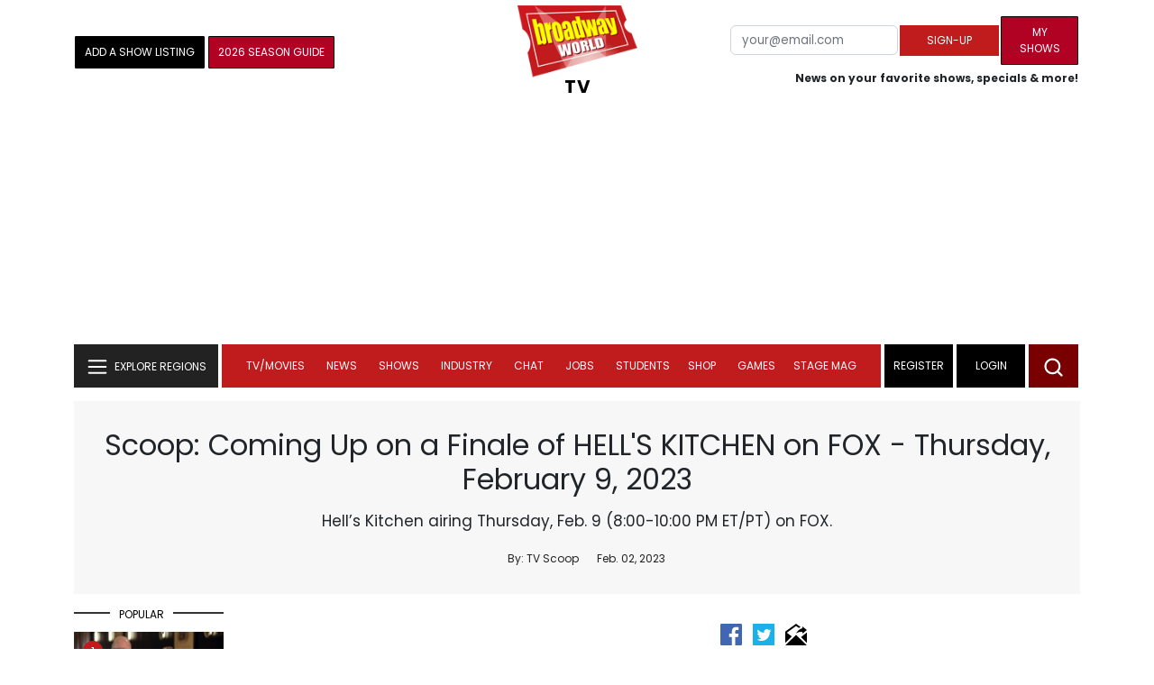

--- FILE ---
content_type: text/html; charset=utf-8
request_url: https://www.youtube-nocookie.com/embed/g1flji90Uaw?color=white?rel=0
body_size: 47058
content:
<!DOCTYPE html><html lang="en" dir="ltr" data-cast-api-enabled="true"><head><meta name="viewport" content="width=device-width, initial-scale=1"><script nonce="Jl50wMJ98G-NaIE0rXogzQ">if ('undefined' == typeof Symbol || 'undefined' == typeof Symbol.iterator) {delete Array.prototype.entries;}</script><style name="www-roboto" nonce="B2xHSqWKOfDYc4MVsJdQhQ">@font-face{font-family:'Roboto';font-style:normal;font-weight:400;font-stretch:100%;src:url(//fonts.gstatic.com/s/roboto/v48/KFO7CnqEu92Fr1ME7kSn66aGLdTylUAMa3GUBHMdazTgWw.woff2)format('woff2');unicode-range:U+0460-052F,U+1C80-1C8A,U+20B4,U+2DE0-2DFF,U+A640-A69F,U+FE2E-FE2F;}@font-face{font-family:'Roboto';font-style:normal;font-weight:400;font-stretch:100%;src:url(//fonts.gstatic.com/s/roboto/v48/KFO7CnqEu92Fr1ME7kSn66aGLdTylUAMa3iUBHMdazTgWw.woff2)format('woff2');unicode-range:U+0301,U+0400-045F,U+0490-0491,U+04B0-04B1,U+2116;}@font-face{font-family:'Roboto';font-style:normal;font-weight:400;font-stretch:100%;src:url(//fonts.gstatic.com/s/roboto/v48/KFO7CnqEu92Fr1ME7kSn66aGLdTylUAMa3CUBHMdazTgWw.woff2)format('woff2');unicode-range:U+1F00-1FFF;}@font-face{font-family:'Roboto';font-style:normal;font-weight:400;font-stretch:100%;src:url(//fonts.gstatic.com/s/roboto/v48/KFO7CnqEu92Fr1ME7kSn66aGLdTylUAMa3-UBHMdazTgWw.woff2)format('woff2');unicode-range:U+0370-0377,U+037A-037F,U+0384-038A,U+038C,U+038E-03A1,U+03A3-03FF;}@font-face{font-family:'Roboto';font-style:normal;font-weight:400;font-stretch:100%;src:url(//fonts.gstatic.com/s/roboto/v48/KFO7CnqEu92Fr1ME7kSn66aGLdTylUAMawCUBHMdazTgWw.woff2)format('woff2');unicode-range:U+0302-0303,U+0305,U+0307-0308,U+0310,U+0312,U+0315,U+031A,U+0326-0327,U+032C,U+032F-0330,U+0332-0333,U+0338,U+033A,U+0346,U+034D,U+0391-03A1,U+03A3-03A9,U+03B1-03C9,U+03D1,U+03D5-03D6,U+03F0-03F1,U+03F4-03F5,U+2016-2017,U+2034-2038,U+203C,U+2040,U+2043,U+2047,U+2050,U+2057,U+205F,U+2070-2071,U+2074-208E,U+2090-209C,U+20D0-20DC,U+20E1,U+20E5-20EF,U+2100-2112,U+2114-2115,U+2117-2121,U+2123-214F,U+2190,U+2192,U+2194-21AE,U+21B0-21E5,U+21F1-21F2,U+21F4-2211,U+2213-2214,U+2216-22FF,U+2308-230B,U+2310,U+2319,U+231C-2321,U+2336-237A,U+237C,U+2395,U+239B-23B7,U+23D0,U+23DC-23E1,U+2474-2475,U+25AF,U+25B3,U+25B7,U+25BD,U+25C1,U+25CA,U+25CC,U+25FB,U+266D-266F,U+27C0-27FF,U+2900-2AFF,U+2B0E-2B11,U+2B30-2B4C,U+2BFE,U+3030,U+FF5B,U+FF5D,U+1D400-1D7FF,U+1EE00-1EEFF;}@font-face{font-family:'Roboto';font-style:normal;font-weight:400;font-stretch:100%;src:url(//fonts.gstatic.com/s/roboto/v48/KFO7CnqEu92Fr1ME7kSn66aGLdTylUAMaxKUBHMdazTgWw.woff2)format('woff2');unicode-range:U+0001-000C,U+000E-001F,U+007F-009F,U+20DD-20E0,U+20E2-20E4,U+2150-218F,U+2190,U+2192,U+2194-2199,U+21AF,U+21E6-21F0,U+21F3,U+2218-2219,U+2299,U+22C4-22C6,U+2300-243F,U+2440-244A,U+2460-24FF,U+25A0-27BF,U+2800-28FF,U+2921-2922,U+2981,U+29BF,U+29EB,U+2B00-2BFF,U+4DC0-4DFF,U+FFF9-FFFB,U+10140-1018E,U+10190-1019C,U+101A0,U+101D0-101FD,U+102E0-102FB,U+10E60-10E7E,U+1D2C0-1D2D3,U+1D2E0-1D37F,U+1F000-1F0FF,U+1F100-1F1AD,U+1F1E6-1F1FF,U+1F30D-1F30F,U+1F315,U+1F31C,U+1F31E,U+1F320-1F32C,U+1F336,U+1F378,U+1F37D,U+1F382,U+1F393-1F39F,U+1F3A7-1F3A8,U+1F3AC-1F3AF,U+1F3C2,U+1F3C4-1F3C6,U+1F3CA-1F3CE,U+1F3D4-1F3E0,U+1F3ED,U+1F3F1-1F3F3,U+1F3F5-1F3F7,U+1F408,U+1F415,U+1F41F,U+1F426,U+1F43F,U+1F441-1F442,U+1F444,U+1F446-1F449,U+1F44C-1F44E,U+1F453,U+1F46A,U+1F47D,U+1F4A3,U+1F4B0,U+1F4B3,U+1F4B9,U+1F4BB,U+1F4BF,U+1F4C8-1F4CB,U+1F4D6,U+1F4DA,U+1F4DF,U+1F4E3-1F4E6,U+1F4EA-1F4ED,U+1F4F7,U+1F4F9-1F4FB,U+1F4FD-1F4FE,U+1F503,U+1F507-1F50B,U+1F50D,U+1F512-1F513,U+1F53E-1F54A,U+1F54F-1F5FA,U+1F610,U+1F650-1F67F,U+1F687,U+1F68D,U+1F691,U+1F694,U+1F698,U+1F6AD,U+1F6B2,U+1F6B9-1F6BA,U+1F6BC,U+1F6C6-1F6CF,U+1F6D3-1F6D7,U+1F6E0-1F6EA,U+1F6F0-1F6F3,U+1F6F7-1F6FC,U+1F700-1F7FF,U+1F800-1F80B,U+1F810-1F847,U+1F850-1F859,U+1F860-1F887,U+1F890-1F8AD,U+1F8B0-1F8BB,U+1F8C0-1F8C1,U+1F900-1F90B,U+1F93B,U+1F946,U+1F984,U+1F996,U+1F9E9,U+1FA00-1FA6F,U+1FA70-1FA7C,U+1FA80-1FA89,U+1FA8F-1FAC6,U+1FACE-1FADC,U+1FADF-1FAE9,U+1FAF0-1FAF8,U+1FB00-1FBFF;}@font-face{font-family:'Roboto';font-style:normal;font-weight:400;font-stretch:100%;src:url(//fonts.gstatic.com/s/roboto/v48/KFO7CnqEu92Fr1ME7kSn66aGLdTylUAMa3OUBHMdazTgWw.woff2)format('woff2');unicode-range:U+0102-0103,U+0110-0111,U+0128-0129,U+0168-0169,U+01A0-01A1,U+01AF-01B0,U+0300-0301,U+0303-0304,U+0308-0309,U+0323,U+0329,U+1EA0-1EF9,U+20AB;}@font-face{font-family:'Roboto';font-style:normal;font-weight:400;font-stretch:100%;src:url(//fonts.gstatic.com/s/roboto/v48/KFO7CnqEu92Fr1ME7kSn66aGLdTylUAMa3KUBHMdazTgWw.woff2)format('woff2');unicode-range:U+0100-02BA,U+02BD-02C5,U+02C7-02CC,U+02CE-02D7,U+02DD-02FF,U+0304,U+0308,U+0329,U+1D00-1DBF,U+1E00-1E9F,U+1EF2-1EFF,U+2020,U+20A0-20AB,U+20AD-20C0,U+2113,U+2C60-2C7F,U+A720-A7FF;}@font-face{font-family:'Roboto';font-style:normal;font-weight:400;font-stretch:100%;src:url(//fonts.gstatic.com/s/roboto/v48/KFO7CnqEu92Fr1ME7kSn66aGLdTylUAMa3yUBHMdazQ.woff2)format('woff2');unicode-range:U+0000-00FF,U+0131,U+0152-0153,U+02BB-02BC,U+02C6,U+02DA,U+02DC,U+0304,U+0308,U+0329,U+2000-206F,U+20AC,U+2122,U+2191,U+2193,U+2212,U+2215,U+FEFF,U+FFFD;}@font-face{font-family:'Roboto';font-style:normal;font-weight:500;font-stretch:100%;src:url(//fonts.gstatic.com/s/roboto/v48/KFO7CnqEu92Fr1ME7kSn66aGLdTylUAMa3GUBHMdazTgWw.woff2)format('woff2');unicode-range:U+0460-052F,U+1C80-1C8A,U+20B4,U+2DE0-2DFF,U+A640-A69F,U+FE2E-FE2F;}@font-face{font-family:'Roboto';font-style:normal;font-weight:500;font-stretch:100%;src:url(//fonts.gstatic.com/s/roboto/v48/KFO7CnqEu92Fr1ME7kSn66aGLdTylUAMa3iUBHMdazTgWw.woff2)format('woff2');unicode-range:U+0301,U+0400-045F,U+0490-0491,U+04B0-04B1,U+2116;}@font-face{font-family:'Roboto';font-style:normal;font-weight:500;font-stretch:100%;src:url(//fonts.gstatic.com/s/roboto/v48/KFO7CnqEu92Fr1ME7kSn66aGLdTylUAMa3CUBHMdazTgWw.woff2)format('woff2');unicode-range:U+1F00-1FFF;}@font-face{font-family:'Roboto';font-style:normal;font-weight:500;font-stretch:100%;src:url(//fonts.gstatic.com/s/roboto/v48/KFO7CnqEu92Fr1ME7kSn66aGLdTylUAMa3-UBHMdazTgWw.woff2)format('woff2');unicode-range:U+0370-0377,U+037A-037F,U+0384-038A,U+038C,U+038E-03A1,U+03A3-03FF;}@font-face{font-family:'Roboto';font-style:normal;font-weight:500;font-stretch:100%;src:url(//fonts.gstatic.com/s/roboto/v48/KFO7CnqEu92Fr1ME7kSn66aGLdTylUAMawCUBHMdazTgWw.woff2)format('woff2');unicode-range:U+0302-0303,U+0305,U+0307-0308,U+0310,U+0312,U+0315,U+031A,U+0326-0327,U+032C,U+032F-0330,U+0332-0333,U+0338,U+033A,U+0346,U+034D,U+0391-03A1,U+03A3-03A9,U+03B1-03C9,U+03D1,U+03D5-03D6,U+03F0-03F1,U+03F4-03F5,U+2016-2017,U+2034-2038,U+203C,U+2040,U+2043,U+2047,U+2050,U+2057,U+205F,U+2070-2071,U+2074-208E,U+2090-209C,U+20D0-20DC,U+20E1,U+20E5-20EF,U+2100-2112,U+2114-2115,U+2117-2121,U+2123-214F,U+2190,U+2192,U+2194-21AE,U+21B0-21E5,U+21F1-21F2,U+21F4-2211,U+2213-2214,U+2216-22FF,U+2308-230B,U+2310,U+2319,U+231C-2321,U+2336-237A,U+237C,U+2395,U+239B-23B7,U+23D0,U+23DC-23E1,U+2474-2475,U+25AF,U+25B3,U+25B7,U+25BD,U+25C1,U+25CA,U+25CC,U+25FB,U+266D-266F,U+27C0-27FF,U+2900-2AFF,U+2B0E-2B11,U+2B30-2B4C,U+2BFE,U+3030,U+FF5B,U+FF5D,U+1D400-1D7FF,U+1EE00-1EEFF;}@font-face{font-family:'Roboto';font-style:normal;font-weight:500;font-stretch:100%;src:url(//fonts.gstatic.com/s/roboto/v48/KFO7CnqEu92Fr1ME7kSn66aGLdTylUAMaxKUBHMdazTgWw.woff2)format('woff2');unicode-range:U+0001-000C,U+000E-001F,U+007F-009F,U+20DD-20E0,U+20E2-20E4,U+2150-218F,U+2190,U+2192,U+2194-2199,U+21AF,U+21E6-21F0,U+21F3,U+2218-2219,U+2299,U+22C4-22C6,U+2300-243F,U+2440-244A,U+2460-24FF,U+25A0-27BF,U+2800-28FF,U+2921-2922,U+2981,U+29BF,U+29EB,U+2B00-2BFF,U+4DC0-4DFF,U+FFF9-FFFB,U+10140-1018E,U+10190-1019C,U+101A0,U+101D0-101FD,U+102E0-102FB,U+10E60-10E7E,U+1D2C0-1D2D3,U+1D2E0-1D37F,U+1F000-1F0FF,U+1F100-1F1AD,U+1F1E6-1F1FF,U+1F30D-1F30F,U+1F315,U+1F31C,U+1F31E,U+1F320-1F32C,U+1F336,U+1F378,U+1F37D,U+1F382,U+1F393-1F39F,U+1F3A7-1F3A8,U+1F3AC-1F3AF,U+1F3C2,U+1F3C4-1F3C6,U+1F3CA-1F3CE,U+1F3D4-1F3E0,U+1F3ED,U+1F3F1-1F3F3,U+1F3F5-1F3F7,U+1F408,U+1F415,U+1F41F,U+1F426,U+1F43F,U+1F441-1F442,U+1F444,U+1F446-1F449,U+1F44C-1F44E,U+1F453,U+1F46A,U+1F47D,U+1F4A3,U+1F4B0,U+1F4B3,U+1F4B9,U+1F4BB,U+1F4BF,U+1F4C8-1F4CB,U+1F4D6,U+1F4DA,U+1F4DF,U+1F4E3-1F4E6,U+1F4EA-1F4ED,U+1F4F7,U+1F4F9-1F4FB,U+1F4FD-1F4FE,U+1F503,U+1F507-1F50B,U+1F50D,U+1F512-1F513,U+1F53E-1F54A,U+1F54F-1F5FA,U+1F610,U+1F650-1F67F,U+1F687,U+1F68D,U+1F691,U+1F694,U+1F698,U+1F6AD,U+1F6B2,U+1F6B9-1F6BA,U+1F6BC,U+1F6C6-1F6CF,U+1F6D3-1F6D7,U+1F6E0-1F6EA,U+1F6F0-1F6F3,U+1F6F7-1F6FC,U+1F700-1F7FF,U+1F800-1F80B,U+1F810-1F847,U+1F850-1F859,U+1F860-1F887,U+1F890-1F8AD,U+1F8B0-1F8BB,U+1F8C0-1F8C1,U+1F900-1F90B,U+1F93B,U+1F946,U+1F984,U+1F996,U+1F9E9,U+1FA00-1FA6F,U+1FA70-1FA7C,U+1FA80-1FA89,U+1FA8F-1FAC6,U+1FACE-1FADC,U+1FADF-1FAE9,U+1FAF0-1FAF8,U+1FB00-1FBFF;}@font-face{font-family:'Roboto';font-style:normal;font-weight:500;font-stretch:100%;src:url(//fonts.gstatic.com/s/roboto/v48/KFO7CnqEu92Fr1ME7kSn66aGLdTylUAMa3OUBHMdazTgWw.woff2)format('woff2');unicode-range:U+0102-0103,U+0110-0111,U+0128-0129,U+0168-0169,U+01A0-01A1,U+01AF-01B0,U+0300-0301,U+0303-0304,U+0308-0309,U+0323,U+0329,U+1EA0-1EF9,U+20AB;}@font-face{font-family:'Roboto';font-style:normal;font-weight:500;font-stretch:100%;src:url(//fonts.gstatic.com/s/roboto/v48/KFO7CnqEu92Fr1ME7kSn66aGLdTylUAMa3KUBHMdazTgWw.woff2)format('woff2');unicode-range:U+0100-02BA,U+02BD-02C5,U+02C7-02CC,U+02CE-02D7,U+02DD-02FF,U+0304,U+0308,U+0329,U+1D00-1DBF,U+1E00-1E9F,U+1EF2-1EFF,U+2020,U+20A0-20AB,U+20AD-20C0,U+2113,U+2C60-2C7F,U+A720-A7FF;}@font-face{font-family:'Roboto';font-style:normal;font-weight:500;font-stretch:100%;src:url(//fonts.gstatic.com/s/roboto/v48/KFO7CnqEu92Fr1ME7kSn66aGLdTylUAMa3yUBHMdazQ.woff2)format('woff2');unicode-range:U+0000-00FF,U+0131,U+0152-0153,U+02BB-02BC,U+02C6,U+02DA,U+02DC,U+0304,U+0308,U+0329,U+2000-206F,U+20AC,U+2122,U+2191,U+2193,U+2212,U+2215,U+FEFF,U+FFFD;}</style><script name="www-roboto" nonce="Jl50wMJ98G-NaIE0rXogzQ">if (document.fonts && document.fonts.load) {document.fonts.load("400 10pt Roboto", "E"); document.fonts.load("500 10pt Roboto", "E");}</script><link rel="stylesheet" href="/s/player/c1c87fb0/www-player.css" name="www-player" nonce="B2xHSqWKOfDYc4MVsJdQhQ"><style nonce="B2xHSqWKOfDYc4MVsJdQhQ">html {overflow: hidden;}body {font: 12px Roboto, Arial, sans-serif; background-color: #000; color: #fff; height: 100%; width: 100%; overflow: hidden; position: absolute; margin: 0; padding: 0;}#player {width: 100%; height: 100%;}h1 {text-align: center; color: #fff;}h3 {margin-top: 6px; margin-bottom: 3px;}.player-unavailable {position: absolute; top: 0; left: 0; right: 0; bottom: 0; padding: 25px; font-size: 13px; background: url(/img/meh7.png) 50% 65% no-repeat;}.player-unavailable .message {text-align: left; margin: 0 -5px 15px; padding: 0 5px 14px; border-bottom: 1px solid #888; font-size: 19px; font-weight: normal;}.player-unavailable a {color: #167ac6; text-decoration: none;}</style><script nonce="Jl50wMJ98G-NaIE0rXogzQ">var ytcsi={gt:function(n){n=(n||"")+"data_";return ytcsi[n]||(ytcsi[n]={tick:{},info:{},gel:{preLoggedGelInfos:[]}})},now:window.performance&&window.performance.timing&&window.performance.now&&window.performance.timing.navigationStart?function(){return window.performance.timing.navigationStart+window.performance.now()}:function(){return(new Date).getTime()},tick:function(l,t,n){var ticks=ytcsi.gt(n).tick;var v=t||ytcsi.now();if(ticks[l]){ticks["_"+l]=ticks["_"+l]||[ticks[l]];ticks["_"+l].push(v)}ticks[l]=
v},info:function(k,v,n){ytcsi.gt(n).info[k]=v},infoGel:function(p,n){ytcsi.gt(n).gel.preLoggedGelInfos.push(p)},setStart:function(t,n){ytcsi.tick("_start",t,n)}};
(function(w,d){function isGecko(){if(!w.navigator)return false;try{if(w.navigator.userAgentData&&w.navigator.userAgentData.brands&&w.navigator.userAgentData.brands.length){var brands=w.navigator.userAgentData.brands;var i=0;for(;i<brands.length;i++)if(brands[i]&&brands[i].brand==="Firefox")return true;return false}}catch(e){setTimeout(function(){throw e;})}if(!w.navigator.userAgent)return false;var ua=w.navigator.userAgent;return ua.indexOf("Gecko")>0&&ua.toLowerCase().indexOf("webkit")<0&&ua.indexOf("Edge")<
0&&ua.indexOf("Trident")<0&&ua.indexOf("MSIE")<0}ytcsi.setStart(w.performance?w.performance.timing.responseStart:null);var isPrerender=(d.visibilityState||d.webkitVisibilityState)=="prerender";var vName=!d.visibilityState&&d.webkitVisibilityState?"webkitvisibilitychange":"visibilitychange";if(isPrerender){var startTick=function(){ytcsi.setStart();d.removeEventListener(vName,startTick)};d.addEventListener(vName,startTick,false)}if(d.addEventListener)d.addEventListener(vName,function(){ytcsi.tick("vc")},
false);if(isGecko()){var isHidden=(d.visibilityState||d.webkitVisibilityState)=="hidden";if(isHidden)ytcsi.tick("vc")}var slt=function(el,t){setTimeout(function(){var n=ytcsi.now();el.loadTime=n;if(el.slt)el.slt()},t)};w.__ytRIL=function(el){if(!el.getAttribute("data-thumb"))if(w.requestAnimationFrame)w.requestAnimationFrame(function(){slt(el,0)});else slt(el,16)}})(window,document);
</script><script nonce="Jl50wMJ98G-NaIE0rXogzQ">var ytcfg={d:function(){return window.yt&&yt.config_||ytcfg.data_||(ytcfg.data_={})},get:function(k,o){return k in ytcfg.d()?ytcfg.d()[k]:o},set:function(){var a=arguments;if(a.length>1)ytcfg.d()[a[0]]=a[1];else{var k;for(k in a[0])ytcfg.d()[k]=a[0][k]}}};
ytcfg.set({"CLIENT_CANARY_STATE":"none","DEVICE":"cbr\u003dChrome\u0026cbrand\u003dapple\u0026cbrver\u003d131.0.0.0\u0026ceng\u003dWebKit\u0026cengver\u003d537.36\u0026cos\u003dMacintosh\u0026cosver\u003d10_15_7\u0026cplatform\u003dDESKTOP","EVENT_ID":"ui5yaby0GpiP1NgPidqP2A4","EXPERIMENT_FLAGS":{"ab_det_apb_b":true,"ab_det_apm":true,"ab_det_el_h":true,"ab_det_em_inj":true,"ab_l_sig_st":true,"ab_l_sig_st_e":true,"action_companion_center_align_description":true,"allow_skip_networkless":true,"always_send_and_write":true,"att_web_record_metrics":true,"attmusi":true,"c3_enable_button_impression_logging":true,"c3_watch_page_component":true,"cancel_pending_navs":true,"clean_up_manual_attribution_header":true,"config_age_report_killswitch":true,"cow_optimize_idom_compat":true,"csi_on_gel":true,"delhi_mweb_colorful_sd":true,"delhi_mweb_colorful_sd_v2":true,"deprecate_pair_servlet_enabled":true,"desktop_sparkles_light_cta_button":true,"disable_cached_masthead_data":true,"disable_child_node_auto_formatted_strings":true,"disable_log_to_visitor_layer":true,"disable_pacf_logging_for_memory_limited_tv":true,"embeds_enable_eid_enforcement_for_youtube":true,"embeds_enable_info_panel_dismissal":true,"embeds_enable_pfp_always_unbranded":true,"embeds_muted_autoplay_sound_fix":true,"embeds_serve_es6_client":true,"embeds_web_nwl_disable_nocookie":true,"embeds_web_updated_shorts_definition_fix":true,"enable_active_view_display_ad_renderer_web_home":true,"enable_ad_disclosure_banner_a11y_fix":true,"enable_client_creator_goal_ticker_bar_revamp":true,"enable_client_sli_logging":true,"enable_client_streamz_web":true,"enable_client_ve_spec":true,"enable_cloud_save_error_popup_after_retry":true,"enable_dai_sdf_h5_preroll":true,"enable_datasync_id_header_in_web_vss_pings":true,"enable_default_mono_cta_migration_web_client":true,"enable_docked_chat_messages":true,"enable_entity_store_from_dependency_injection":true,"enable_inline_muted_playback_on_web_search":true,"enable_inline_muted_playback_on_web_search_for_vdc":true,"enable_inline_muted_playback_on_web_search_for_vdcb":true,"enable_is_extended_monitoring":true,"enable_is_mini_app_page_active_bugfix":true,"enable_logging_first_user_action_after_game_ready":true,"enable_ltc_param_fetch_from_innertube":true,"enable_masthead_mweb_padding_fix":true,"enable_menu_renderer_button_in_mweb_hclr":true,"enable_mini_app_command_handler_mweb_fix":true,"enable_mini_guide_downloads_item":true,"enable_mixed_direction_formatted_strings":true,"enable_mweb_livestream_ui_update":true,"enable_mweb_new_caption_language_picker":true,"enable_names_handles_account_switcher":true,"enable_network_request_logging_on_game_events":true,"enable_new_paid_product_placement":true,"enable_open_in_new_tab_icon_for_short_dr_for_desktop_search":true,"enable_open_yt_content":true,"enable_origin_query_parameter_bugfix":true,"enable_pause_ads_on_ytv_html5":true,"enable_payments_purchase_manager":true,"enable_pdp_icon_prefetch":true,"enable_pl_r_si_fa":true,"enable_place_pivot_url":true,"enable_pv_screen_modern_text":true,"enable_removing_navbar_title_on_hashtag_page_mweb":true,"enable_rta_manager":true,"enable_sdf_companion_h5":true,"enable_sdf_dai_h5_midroll":true,"enable_sdf_h5_endemic_mid_post_roll":true,"enable_sdf_on_h5_unplugged_vod_midroll":true,"enable_sdf_shorts_player_bytes_h5":true,"enable_sending_unwrapped_game_audio_as_serialized_metadata":true,"enable_sfv_effect_pivot_url":true,"enable_shorts_new_carousel":true,"enable_skip_ad_guidance_prompt":true,"enable_skippable_ads_for_unplugged_ad_pod":true,"enable_smearing_expansion_dai":true,"enable_time_out_messages":true,"enable_timeline_view_modern_transcript_fe":true,"enable_video_display_compact_button_group_for_desktop_search":true,"enable_web_delhi_icons":true,"enable_web_home_top_landscape_image_layout_level_click":true,"enable_web_tiered_gel":true,"enable_window_constrained_buy_flow_dialog":true,"enable_wiz_queue_effect_and_on_init_initial_runs":true,"enable_ypc_spinners":true,"enable_yt_ata_iframe_authuser":true,"export_networkless_options":true,"export_player_version_to_ytconfig":true,"fill_single_video_with_notify_to_lasr":true,"fix_ad_miniplayer_controls_rendering":true,"fix_ads_tracking_for_swf_config_deprecation_mweb":true,"h5_companion_enable_adcpn_macro_substitution_for_click_pings":true,"h5_inplayer_enable_adcpn_macro_substitution_for_click_pings":true,"h5_reset_cache_and_filter_before_update_masthead":true,"hide_channel_creation_title_for_mweb":true,"high_ccv_client_side_caching_h5":true,"html5_log_trigger_events_with_debug_data":true,"html5_ssdai_enable_media_end_cue_range":true,"il_attach_cache_limit":true,"il_use_view_model_logging_context":true,"is_browser_support_for_webcam_streaming":true,"json_condensed_response":true,"kev_adb_pg":true,"kevlar_gel_error_routing":true,"kevlar_watch_cinematics":true,"live_chat_enable_controller_extraction":true,"live_chat_enable_rta_manager":true,"log_click_with_layer_from_element_in_command_handler":true,"mdx_enable_privacy_disclosure_ui":true,"mdx_load_cast_api_bootstrap_script":true,"medium_progress_bar_modification":true,"migrate_remaining_web_ad_badges_to_innertube":true,"mobile_account_menu_refresh":true,"mweb_account_linking_noapp":true,"mweb_after_render_to_scheduler":true,"mweb_allow_modern_search_suggest_behavior":true,"mweb_animated_actions":true,"mweb_app_upsell_button_direct_to_app":true,"mweb_c3_enable_adaptive_signals":true,"mweb_c3_library_page_enable_recent_shelf":true,"mweb_c3_remove_web_navigation_endpoint_data":true,"mweb_c3_use_canonical_from_player_response":true,"mweb_cinematic_watch":true,"mweb_command_handler":true,"mweb_delay_watch_initial_data":true,"mweb_disable_searchbar_scroll":true,"mweb_enable_fine_scrubbing_for_recs":true,"mweb_enable_keto_batch_player_fullscreen":true,"mweb_enable_keto_batch_player_progress_bar":true,"mweb_enable_keto_batch_player_tooltips":true,"mweb_enable_lockup_view_model_for_ucp":true,"mweb_enable_mix_panel_title_metadata":true,"mweb_enable_more_drawer":true,"mweb_enable_optional_fullscreen_landscape_locking":true,"mweb_enable_overlay_touch_manager":true,"mweb_enable_premium_carve_out_fix":true,"mweb_enable_refresh_detection":true,"mweb_enable_search_imp":true,"mweb_enable_sequence_signal":true,"mweb_enable_shorts_pivot_button":true,"mweb_enable_shorts_video_preload":true,"mweb_enable_skippables_on_jio_phone":true,"mweb_enable_two_line_title_on_shorts":true,"mweb_enable_varispeed_controller":true,"mweb_enable_watch_feed_infinite_scroll":true,"mweb_enable_wrapped_unplugged_pause_membership_dialog_renderer":true,"mweb_fix_monitor_visibility_after_render":true,"mweb_force_ios_fallback_to_native_control":true,"mweb_fp_auto_fullscreen":true,"mweb_fullscreen_controls":true,"mweb_fullscreen_controls_action_buttons":true,"mweb_fullscreen_watch_system":true,"mweb_home_reactive_shorts":true,"mweb_innertube_search_command":true,"mweb_kaios_enable_autoplay_switch_view_model":true,"mweb_lang_in_html":true,"mweb_like_button_synced_with_entities":true,"mweb_logo_use_home_page_ve":true,"mweb_native_control_in_faux_fullscreen_shared":true,"mweb_player_control_on_hover":true,"mweb_player_delhi_dtts":true,"mweb_player_hide_unavailable_subtitles_button":true,"mweb_player_settings_use_bottom_sheet":true,"mweb_player_show_previous_next_buttons_in_playlist":true,"mweb_player_skip_no_op_state_changes":true,"mweb_player_user_select_none":true,"mweb_playlist_engagement_panel":true,"mweb_progress_bar_seek_on_mouse_click":true,"mweb_pull_2_full":true,"mweb_pull_2_full_enable_touch_handlers":true,"mweb_schedule_warm_watch_response":true,"mweb_searchbox_legacy_navigation":true,"mweb_see_fewer_shorts":true,"mweb_shorts_comments_panel_id_change":true,"mweb_shorts_early_continuation":true,"mweb_show_ios_smart_banner":true,"mweb_show_sign_in_button_from_header":true,"mweb_use_server_url_on_startup":true,"mweb_watch_captions_enable_auto_translate":true,"mweb_watch_captions_set_default_size":true,"mweb_watch_stop_scheduler_on_player_response":true,"mweb_watchfeed_big_thumbnails":true,"mweb_yt_searchbox":true,"networkless_logging":true,"no_client_ve_attach_unless_shown":true,"pageid_as_header_web":true,"playback_settings_use_switch_menu":true,"player_controls_autonav_fix":true,"player_controls_skip_double_signal_update":true,"polymer_bad_build_labels":true,"polymer_verifiy_app_state":true,"qoe_send_and_write":true,"remove_chevron_from_ad_disclosure_banner_h5":true,"remove_masthead_channel_banner_on_refresh":true,"remove_slot_id_exited_trigger_for_dai_in_player_slot_expire":true,"replace_client_url_parsing_with_server_signal":true,"service_worker_enabled":true,"service_worker_push_enabled":true,"service_worker_push_home_page_prompt":true,"service_worker_push_watch_page_prompt":true,"shell_load_gcf":true,"shorten_initial_gel_batch_timeout":true,"should_use_yt_voice_endpoint_in_kaios":true,"smarter_ve_dedupping":true,"speedmaster_no_seek":true,"stop_handling_click_for_non_rendering_overlay_layout":true,"suppress_error_204_logging":true,"synced_panel_scrolling_controller":true,"use_event_time_ms_header":true,"use_fifo_for_networkless":true,"use_player_abuse_bg_library":true,"use_request_time_ms_header":true,"use_session_based_sampling":true,"use_thumbnail_overlay_time_status_renderer_for_live_badge":true,"vss_final_ping_send_and_write":true,"vss_playback_use_send_and_write":true,"web_adaptive_repeat_ase":true,"web_always_load_chat_support":true,"web_animated_like":true,"web_api_url":true,"web_attributed_string_deep_equal_bugfix":true,"web_autonav_allow_off_by_default":true,"web_button_vm_refactor_disabled":true,"web_c3_log_app_init_finish":true,"web_csi_action_sampling_enabled":true,"web_dedupe_ve_grafting":true,"web_disable_backdrop_filter":true,"web_enable_ab_rsp_cl":true,"web_enable_course_icon_update":true,"web_enable_error_204":true,"web_fix_segmented_like_dislike_undefined":true,"web_gcf_hashes_innertube":true,"web_gel_timeout_cap":true,"web_metadata_carousel_elref_bugfix":true,"web_parent_target_for_sheets":true,"web_persist_server_autonav_state_on_client":true,"web_playback_associated_log_ctt":true,"web_playback_associated_ve":true,"web_prefetch_preload_video":true,"web_progress_bar_draggable":true,"web_resizable_advertiser_banner_on_masthead_safari_fix":true,"web_scheduler_auto_init":true,"web_shorts_just_watched_on_channel_and_pivot_study":true,"web_shorts_just_watched_overlay":true,"web_update_panel_visibility_logging_fix":true,"web_video_attribute_view_model_a11y_fix":true,"web_watch_controls_state_signals":true,"web_wiz_attributed_string":true,"webfe_mweb_watch_microdata":true,"webfe_watch_shorts_canonical_url_fix":true,"webpo_exit_on_net_err":true,"wiz_diff_overwritable":true,"wiz_memoize_stamper_items":true,"woffle_used_state_report":true,"wpo_gel_strz":true,"H5_async_logging_delay_ms":30000.0,"attention_logging_scroll_throttle":500.0,"autoplay_pause_by_lact_sampling_fraction":0.0,"cinematic_watch_effect_opacity":0.4,"log_window_onerror_fraction":0.1,"speedmaster_playback_rate":2.0,"tv_pacf_logging_sample_rate":0.01,"web_attention_logging_scroll_throttle":500.0,"web_load_prediction_threshold":0.1,"web_navigation_prediction_threshold":0.1,"web_pbj_log_warning_rate":0.0,"web_system_health_fraction":0.01,"ytidb_transaction_ended_event_rate_limit":0.02,"active_time_update_interval_ms":10000,"att_init_delay":500,"autoplay_pause_by_lact_sec":0,"botguard_async_snapshot_timeout_ms":3000,"check_navigator_accuracy_timeout_ms":0,"cinematic_watch_css_filter_blur_strength":40,"cinematic_watch_fade_out_duration":500,"close_webview_delay_ms":100,"cloud_save_game_data_rate_limit_ms":3000,"compression_disable_point":10,"custom_active_view_tos_timeout_ms":3600000,"embeds_widget_poll_interval_ms":0,"gel_min_batch_size":3,"gel_queue_timeout_max_ms":60000,"get_async_timeout_ms":60000,"hide_cta_for_home_web_video_ads_animate_in_time":2,"html5_byterate_soft_cap":0,"initial_gel_batch_timeout":2000,"max_body_size_to_compress":500000,"max_prefetch_window_sec_for_livestream_optimization":10,"min_prefetch_offset_sec_for_livestream_optimization":20,"mini_app_container_iframe_src_update_delay_ms":0,"multiple_preview_news_duration_time":11000,"mweb_c3_toast_duration_ms":5000,"mweb_deep_link_fallback_timeout_ms":10000,"mweb_delay_response_received_actions":100,"mweb_fp_dpad_rate_limit_ms":0,"mweb_fp_dpad_watch_title_clamp_lines":0,"mweb_history_manager_cache_size":100,"mweb_ios_fullscreen_playback_transition_delay_ms":500,"mweb_ios_fullscreen_system_pause_epilson_ms":0,"mweb_override_response_store_expiration_ms":0,"mweb_shorts_early_continuation_trigger_threshold":4,"mweb_w2w_max_age_seconds":0,"mweb_watch_captions_default_size":2,"neon_dark_launch_gradient_count":0,"network_polling_interval":30000,"play_click_interval_ms":30000,"play_ping_interval_ms":10000,"prefetch_comments_ms_after_video":0,"send_config_hash_timer":0,"service_worker_push_logged_out_prompt_watches":-1,"service_worker_push_prompt_cap":-1,"service_worker_push_prompt_delay_microseconds":3888000000000,"slow_compressions_before_abandon_count":4,"speedmaster_cancellation_movement_dp":10,"speedmaster_touch_activation_ms":500,"web_attention_logging_throttle":500,"web_foreground_heartbeat_interval_ms":28000,"web_gel_debounce_ms":10000,"web_logging_max_batch":100,"web_max_tracing_events":50,"web_tracing_session_replay":0,"wil_icon_max_concurrent_fetches":9999,"ytidb_remake_db_retries":3,"ytidb_reopen_db_retries":3,"WebClientReleaseProcessCritical__youtube_embeds_client_version_override":"","WebClientReleaseProcessCritical__youtube_embeds_web_client_version_override":"","WebClientReleaseProcessCritical__youtube_mweb_client_version_override":"","debug_forced_internalcountrycode":"","embeds_web_synth_ch_headers_banned_urls_regex":"","enable_web_media_service":"DISABLED","il_payload_scraping":"","live_chat_unicode_emoji_json_url":"https://www.gstatic.com/youtube/img/emojis/emojis-svg-9.json","mweb_deep_link_feature_tag_suffix":"11268432","mweb_enable_shorts_innertube_player_prefetch_trigger":"NONE","mweb_fp_dpad":"home,search,browse,channel,create_channel,experiments,settings,trending,oops,404,paid_memberships,sponsorship,premium,shorts","mweb_fp_dpad_linear_navigation":"","mweb_fp_dpad_linear_navigation_visitor":"","mweb_fp_dpad_visitor":"","mweb_preload_video_by_player_vars":"","mweb_sign_in_button_style":"STYLE_SUGGESTIVE_AVATAR","place_pivot_triggering_container_alternate":"","place_pivot_triggering_counterfactual_container_alternate":"","service_worker_push_force_notification_prompt_tag":"1","service_worker_scope":"/","suggest_exp_str":"","web_client_version_override":"","kevlar_command_handler_command_banlist":[],"mini_app_ids_without_game_ready":["UgkxHHtsak1SC8mRGHMZewc4HzeAY3yhPPmJ","Ugkx7OgzFqE6z_5Mtf4YsotGfQNII1DF_RBm"],"web_op_signal_type_banlist":[],"web_tracing_enabled_spans":["event","command"]},"GAPI_HINT_PARAMS":"m;/_/scs/abc-static/_/js/k\u003dgapi.gapi.en.FZb77tO2YW4.O/d\u003d1/rs\u003dAHpOoo8lqavmo6ayfVxZovyDiP6g3TOVSQ/m\u003d__features__","GAPI_HOST":"https://apis.google.com","GAPI_LOCALE":"en_US","GL":"US","HL":"en","HTML_DIR":"ltr","HTML_LANG":"en","INNERTUBE_API_KEY":"AIzaSyAO_FJ2SlqU8Q4STEHLGCilw_Y9_11qcW8","INNERTUBE_API_VERSION":"v1","INNERTUBE_CLIENT_NAME":"WEB_EMBEDDED_PLAYER","INNERTUBE_CLIENT_VERSION":"1.20260121.01.00","INNERTUBE_CONTEXT":{"client":{"hl":"en","gl":"US","remoteHost":"18.224.228.69","deviceMake":"Apple","deviceModel":"","visitorData":"[base64]%3D%3D","userAgent":"Mozilla/5.0 (Macintosh; Intel Mac OS X 10_15_7) AppleWebKit/537.36 (KHTML, like Gecko) Chrome/131.0.0.0 Safari/537.36; ClaudeBot/1.0; +claudebot@anthropic.com),gzip(gfe)","clientName":"WEB_EMBEDDED_PLAYER","clientVersion":"1.20260121.01.00","osName":"Macintosh","osVersion":"10_15_7","originalUrl":"https://www.youtube-nocookie.com/embed/g1flji90Uaw?color\u003dwhite%3Frel%3D0","platform":"DESKTOP","clientFormFactor":"UNKNOWN_FORM_FACTOR","configInfo":{"appInstallData":"[base64]%3D%3D"},"browserName":"Chrome","browserVersion":"131.0.0.0","acceptHeader":"text/html,application/xhtml+xml,application/xml;q\u003d0.9,image/webp,image/apng,*/*;q\u003d0.8,application/signed-exchange;v\u003db3;q\u003d0.9","deviceExperimentId":"ChxOelU1T0RFNE5qZzVPVE13TlRVd01UYzNNZz09ELrdyMsGGLrdyMsG","rolloutToken":"CN3j_4zdt8TuTBC8kZHMqJ-SAxi8kZHMqJ-SAw%3D%3D"},"user":{"lockedSafetyMode":false},"request":{"useSsl":true},"clickTracking":{"clickTrackingParams":"IhMIvPmQzKifkgMVmAcVBR0J7QPr"},"thirdParty":{"embeddedPlayerContext":{"embeddedPlayerEncryptedContext":"[base64]","ancestorOriginsSupported":false}}},"INNERTUBE_CONTEXT_CLIENT_NAME":56,"INNERTUBE_CONTEXT_CLIENT_VERSION":"1.20260121.01.00","INNERTUBE_CONTEXT_GL":"US","INNERTUBE_CONTEXT_HL":"en","LATEST_ECATCHER_SERVICE_TRACKING_PARAMS":{"client.name":"WEB_EMBEDDED_PLAYER","client.jsfeat":"2021"},"LOGGED_IN":false,"PAGE_BUILD_LABEL":"youtube.embeds.web_20260121_01_RC00","PAGE_CL":858938007,"SERVER_NAME":"WebFE","VISITOR_DATA":"[base64]%3D%3D","WEB_PLAYER_CONTEXT_CONFIGS":{"WEB_PLAYER_CONTEXT_CONFIG_ID_EMBEDDED_PLAYER":{"rootElementId":"movie_player","jsUrl":"/s/player/c1c87fb0/player_ias.vflset/en_US/base.js","cssUrl":"/s/player/c1c87fb0/www-player.css","contextId":"WEB_PLAYER_CONTEXT_CONFIG_ID_EMBEDDED_PLAYER","eventLabel":"embedded","contentRegion":"US","hl":"en_US","hostLanguage":"en","innertubeApiKey":"AIzaSyAO_FJ2SlqU8Q4STEHLGCilw_Y9_11qcW8","innertubeApiVersion":"v1","innertubeContextClientVersion":"1.20260121.01.00","device":{"brand":"apple","model":"","browser":"Chrome","browserVersion":"131.0.0.0","os":"Macintosh","osVersion":"10_15_7","platform":"DESKTOP","interfaceName":"WEB_EMBEDDED_PLAYER","interfaceVersion":"1.20260121.01.00"},"serializedExperimentIds":"23848210,24004644,51010235,51063643,51098299,51204329,51222973,51340662,51349914,51353393,51366423,51372678,51389629,51404808,51404810,51484222,51490331,51500051,51505436,51530495,51534669,51560386,51564351,51565115,51566373,51578633,51583568,51583821,51585555,51586115,51605258,51605395,51609830,51611457,51615068,51620866,51621065,51622845,51626155,51631300,51632249,51637029,51638271,51638932,51648336,51656216,51672162,51681662,51683502,51684301,51684307,51691589,51693511,51696107,51696619,51697032,51700777,51705183,51709242,51711227,51711298,51712601,51713175,51713237,51714463,51719411,51719590,51719628,51729217,51735451,51737133,51738919,51742828,51742878,51743156,51744562,51747795,51751854","serializedExperimentFlags":"H5_async_logging_delay_ms\u003d30000.0\u0026PlayerWeb__h5_enable_advisory_rating_restrictions\u003dtrue\u0026a11y_h5_associate_survey_question\u003dtrue\u0026ab_det_apb_b\u003dtrue\u0026ab_det_apm\u003dtrue\u0026ab_det_el_h\u003dtrue\u0026ab_det_em_inj\u003dtrue\u0026ab_l_sig_st\u003dtrue\u0026ab_l_sig_st_e\u003dtrue\u0026action_companion_center_align_description\u003dtrue\u0026ad_pod_disable_companion_persist_ads_quality\u003dtrue\u0026add_stmp_logs_for_voice_boost\u003dtrue\u0026allow_autohide_on_paused_videos\u003dtrue\u0026allow_drm_override\u003dtrue\u0026allow_live_autoplay\u003dtrue\u0026allow_poltergust_autoplay\u003dtrue\u0026allow_skip_networkless\u003dtrue\u0026allow_vp9_1080p_mq_enc\u003dtrue\u0026always_cache_redirect_endpoint\u003dtrue\u0026always_send_and_write\u003dtrue\u0026annotation_module_vast_cards_load_logging_fraction\u003d0.0\u0026assign_drm_family_by_format\u003dtrue\u0026att_web_record_metrics\u003dtrue\u0026attention_logging_scroll_throttle\u003d500.0\u0026attmusi\u003dtrue\u0026autoplay_time\u003d10000\u0026autoplay_time_for_fullscreen\u003d-1\u0026autoplay_time_for_music_content\u003d-1\u0026bg_vm_reinit_threshold\u003d7200000\u0026blocked_packages_for_sps\u003d[]\u0026botguard_async_snapshot_timeout_ms\u003d3000\u0026captions_url_add_ei\u003dtrue\u0026check_navigator_accuracy_timeout_ms\u003d0\u0026clean_up_manual_attribution_header\u003dtrue\u0026compression_disable_point\u003d10\u0026cow_optimize_idom_compat\u003dtrue\u0026csi_on_gel\u003dtrue\u0026custom_active_view_tos_timeout_ms\u003d3600000\u0026dash_manifest_version\u003d5\u0026debug_bandaid_hostname\u003d\u0026debug_bandaid_port\u003d0\u0026debug_sherlog_username\u003d\u0026delhi_fast_follow_autonav_toggle\u003dtrue\u0026delhi_modern_player_default_thumbnail_percentage\u003d0.0\u0026delhi_modern_player_faster_autohide_delay_ms\u003d2000\u0026delhi_modern_player_pause_thumbnail_percentage\u003d0.6\u0026delhi_modern_web_player_blending_mode\u003d\u0026delhi_modern_web_player_disable_frosted_glass\u003dtrue\u0026delhi_modern_web_player_horizontal_volume_controls\u003dtrue\u0026delhi_modern_web_player_lhs_volume_controls\u003dtrue\u0026delhi_modern_web_player_responsive_compact_controls_threshold\u003d0\u0026deprecate_22\u003dtrue\u0026deprecate_delay_ping\u003dtrue\u0026deprecate_pair_servlet_enabled\u003dtrue\u0026desktop_sparkles_light_cta_button\u003dtrue\u0026disable_av1_setting\u003dtrue\u0026disable_branding_context\u003dtrue\u0026disable_cached_masthead_data\u003dtrue\u0026disable_channel_id_check_for_suspended_channels\u003dtrue\u0026disable_child_node_auto_formatted_strings\u003dtrue\u0026disable_lifa_for_supex_users\u003dtrue\u0026disable_log_to_visitor_layer\u003dtrue\u0026disable_mdx_connection_in_mdx_module_for_music_web\u003dtrue\u0026disable_pacf_logging_for_memory_limited_tv\u003dtrue\u0026disable_reduced_fullscreen_autoplay_countdown_for_minors\u003dtrue\u0026disable_reel_item_watch_format_filtering\u003dtrue\u0026disable_threegpp_progressive_formats\u003dtrue\u0026disable_touch_events_on_skip_button\u003dtrue\u0026edge_encryption_fill_primary_key_version\u003dtrue\u0026embeds_enable_info_panel_dismissal\u003dtrue\u0026embeds_enable_move_set_center_crop_to_public\u003dtrue\u0026embeds_enable_per_video_embed_config\u003dtrue\u0026embeds_enable_pfp_always_unbranded\u003dtrue\u0026embeds_web_lite_mode\u003d1\u0026embeds_web_nwl_disable_nocookie\u003dtrue\u0026embeds_web_synth_ch_headers_banned_urls_regex\u003d\u0026enable_active_view_display_ad_renderer_web_home\u003dtrue\u0026enable_active_view_lr_shorts_video\u003dtrue\u0026enable_active_view_web_shorts_video\u003dtrue\u0026enable_ad_cpn_macro_substitution_for_click_pings\u003dtrue\u0026enable_ad_disclosure_banner_a11y_fix\u003dtrue\u0026enable_app_promo_endcap_eml_on_tablet\u003dtrue\u0026enable_batched_cross_device_pings_in_gel_fanout\u003dtrue\u0026enable_cast_for_web_unplugged\u003dtrue\u0026enable_cast_on_music_web\u003dtrue\u0026enable_cipher_for_manifest_urls\u003dtrue\u0026enable_cleanup_masthead_autoplay_hack_fix\u003dtrue\u0026enable_client_creator_goal_ticker_bar_revamp\u003dtrue\u0026enable_client_page_id_header_for_first_party_pings\u003dtrue\u0026enable_client_sli_logging\u003dtrue\u0026enable_client_ve_spec\u003dtrue\u0026enable_cta_banner_on_unplugged_lr\u003dtrue\u0026enable_custom_playhead_parsing\u003dtrue\u0026enable_dai_sdf_h5_preroll\u003dtrue\u0026enable_datasync_id_header_in_web_vss_pings\u003dtrue\u0026enable_default_mono_cta_migration_web_client\u003dtrue\u0026enable_dsa_ad_badge_for_action_endcap_on_android\u003dtrue\u0026enable_dsa_ad_badge_for_action_endcap_on_ios\u003dtrue\u0026enable_entity_store_from_dependency_injection\u003dtrue\u0026enable_error_corrections_infocard_web_client\u003dtrue\u0026enable_error_corrections_infocards_icon_web\u003dtrue\u0026enable_inline_muted_playback_on_web_search\u003dtrue\u0026enable_inline_muted_playback_on_web_search_for_vdc\u003dtrue\u0026enable_inline_muted_playback_on_web_search_for_vdcb\u003dtrue\u0026enable_is_extended_monitoring\u003dtrue\u0026enable_kabuki_comments_on_shorts\u003ddisabled\u0026enable_ltc_param_fetch_from_innertube\u003dtrue\u0026enable_mixed_direction_formatted_strings\u003dtrue\u0026enable_modern_skip_button_on_web\u003dtrue\u0026enable_mweb_livestream_ui_update\u003dtrue\u0026enable_new_paid_product_placement\u003dtrue\u0026enable_open_in_new_tab_icon_for_short_dr_for_desktop_search\u003dtrue\u0026enable_out_of_stock_text_all_surfaces\u003dtrue\u0026enable_paid_content_overlay_bugfix\u003dtrue\u0026enable_pause_ads_on_ytv_html5\u003dtrue\u0026enable_pl_r_si_fa\u003dtrue\u0026enable_policy_based_hqa_filter_in_watch_server\u003dtrue\u0026enable_progres_commands_lr_feeds\u003dtrue\u0026enable_publishing_region_param_in_sus\u003dtrue\u0026enable_pv_screen_modern_text\u003dtrue\u0026enable_rpr_token_on_ltl_lookup\u003dtrue\u0026enable_sdf_companion_h5\u003dtrue\u0026enable_sdf_dai_h5_midroll\u003dtrue\u0026enable_sdf_h5_endemic_mid_post_roll\u003dtrue\u0026enable_sdf_on_h5_unplugged_vod_midroll\u003dtrue\u0026enable_sdf_shorts_player_bytes_h5\u003dtrue\u0026enable_server_driven_abr\u003dtrue\u0026enable_server_driven_abr_for_backgroundable\u003dtrue\u0026enable_server_driven_abr_url_generation\u003dtrue\u0026enable_server_driven_readahead\u003dtrue\u0026enable_skip_ad_guidance_prompt\u003dtrue\u0026enable_skip_to_next_messaging\u003dtrue\u0026enable_skippable_ads_for_unplugged_ad_pod\u003dtrue\u0026enable_smart_skip_player_controls_shown_on_web\u003dtrue\u0026enable_smart_skip_player_controls_shown_on_web_increased_triggering_sensitivity\u003dtrue\u0026enable_smart_skip_speedmaster_on_web\u003dtrue\u0026enable_smearing_expansion_dai\u003dtrue\u0026enable_split_screen_ad_baseline_experience_endemic_live_h5\u003dtrue\u0026enable_to_call_playready_backend_directly\u003dtrue\u0026enable_unified_action_endcap_on_web\u003dtrue\u0026enable_video_display_compact_button_group_for_desktop_search\u003dtrue\u0026enable_voice_boost_feature\u003dtrue\u0026enable_vp9_appletv5_on_server\u003dtrue\u0026enable_watch_server_rejected_formats_logging\u003dtrue\u0026enable_web_delhi_icons\u003dtrue\u0026enable_web_home_top_landscape_image_layout_level_click\u003dtrue\u0026enable_web_media_session_metadata_fix\u003dtrue\u0026enable_web_premium_varispeed_upsell\u003dtrue\u0026enable_web_tiered_gel\u003dtrue\u0026enable_wiz_queue_effect_and_on_init_initial_runs\u003dtrue\u0026enable_yt_ata_iframe_authuser\u003dtrue\u0026enable_ytv_csdai_vp9\u003dtrue\u0026export_networkless_options\u003dtrue\u0026export_player_version_to_ytconfig\u003dtrue\u0026fill_live_request_config_in_ustreamer_config\u003dtrue\u0026fill_single_video_with_notify_to_lasr\u003dtrue\u0026filter_vb_without_non_vb_equivalents\u003dtrue\u0026filter_vp9_for_live_dai\u003dtrue\u0026fix_ad_miniplayer_controls_rendering\u003dtrue\u0026fix_ads_tracking_for_swf_config_deprecation_mweb\u003dtrue\u0026fix_h5_toggle_button_a11y\u003dtrue\u0026fix_survey_color_contrast_on_destop\u003dtrue\u0026fix_toggle_button_role_for_ad_components\u003dtrue\u0026fresca_polling_delay_override\u003d0\u0026gab_return_sabr_ssdai_config\u003dtrue\u0026gel_min_batch_size\u003d3\u0026gel_queue_timeout_max_ms\u003d60000\u0026gvi_channel_client_screen\u003dtrue\u0026h5_companion_enable_adcpn_macro_substitution_for_click_pings\u003dtrue\u0026h5_enable_ad_mbs\u003dtrue\u0026h5_inplayer_enable_adcpn_macro_substitution_for_click_pings\u003dtrue\u0026h5_reset_cache_and_filter_before_update_masthead\u003dtrue\u0026heatseeker_decoration_threshold\u003d0.0\u0026hfr_dropped_framerate_fallback_threshold\u003d0\u0026hide_cta_for_home_web_video_ads_animate_in_time\u003d2\u0026high_ccv_client_side_caching_h5\u003dtrue\u0026hls_use_new_codecs_string_api\u003dtrue\u0026html5_ad_timeout_ms\u003d0\u0026html5_adaptation_step_count\u003d0\u0026html5_ads_preroll_lock_timeout_delay_ms\u003d15000\u0026html5_allow_multiview_tile_preload\u003dtrue\u0026html5_allow_preloading_with_idle_only_network_for_sabr\u003dtrue\u0026html5_allow_video_keyframe_without_audio\u003dtrue\u0026html5_apply_constraints_in_client_for_sabr\u003dtrue\u0026html5_apply_min_failures\u003dtrue\u0026html5_apply_start_time_within_ads_for_ssdai_transitions\u003dtrue\u0026html5_atr_disable_force_fallback\u003dtrue\u0026html5_att_playback_timeout_ms\u003d30000\u0026html5_attach_num_random_bytes_to_bandaid\u003d0\u0026html5_attach_po_token_to_bandaid\u003dtrue\u0026html5_autonav_cap_idle_secs\u003d0\u0026html5_autonav_quality_cap\u003d720\u0026html5_autoplay_default_quality_cap\u003d0\u0026html5_auxiliary_estimate_weight\u003d0.0\u0026html5_av1_ordinal_cap\u003d0\u0026html5_bandaid_attach_content_po_token\u003dtrue\u0026html5_block_pip_safari_delay\u003d0\u0026html5_bypass_contention_secs\u003d0.0\u0026html5_byterate_soft_cap\u003d0\u0026html5_check_for_idle_network_interval_ms\u003d1000\u0026html5_chipset_soft_cap\u003d8192\u0026html5_clamp_invalid_seek_to_min_seekable_time\u003dtrue\u0026html5_consume_all_buffered_bytes_one_poll\u003dtrue\u0026html5_continuous_goodput_probe_interval_ms\u003d0\u0026html5_d6de4_cloud_project_number\u003d868618676952\u0026html5_d6de4_defer_timeout_ms\u003d0\u0026html5_debug_data_log_probability\u003d0.0\u0026html5_decode_to_texture_cap\u003dtrue\u0026html5_default_ad_gain\u003d0.5\u0026html5_default_av1_threshold\u003d0\u0026html5_default_quality_cap\u003d0\u0026html5_defer_fetch_att_ms\u003d0\u0026html5_delayed_retry_count\u003d1\u0026html5_delayed_retry_delay_ms\u003d5000\u0026html5_deprecate_adservice\u003dtrue\u0026html5_deprecate_manifestful_fallback\u003dtrue\u0026html5_deprecate_video_tag_pool\u003dtrue\u0026html5_desktop_vr180_allow_panning\u003dtrue\u0026html5_df_downgrade_thresh\u003d0.6\u0026html5_disable_client_autonav_cap_for_onesie\u003dtrue\u0026html5_disable_loop_range_for_shorts_ads\u003dtrue\u0026html5_disable_move_pssh_to_moov\u003dtrue\u0026html5_disable_non_contiguous\u003dtrue\u0026html5_disable_peak_shave_for_onesie\u003dtrue\u0026html5_disable_ustreamer_constraint_for_sabr\u003dtrue\u0026html5_disable_web_safari_dai\u003dtrue\u0026html5_displayed_frame_rate_downgrade_threshold\u003d45\u0026html5_drm_byterate_soft_cap\u003d0\u0026html5_drm_check_all_key_error_states\u003dtrue\u0026html5_drm_cpi_license_key\u003dtrue\u0026html5_drm_live_byterate_soft_cap\u003d0\u0026html5_early_media_for_sharper_shorts\u003dtrue\u0026html5_enable_ac3\u003dtrue\u0026html5_enable_audio_track_stickiness\u003dtrue\u0026html5_enable_audio_track_stickiness_phase_two\u003dtrue\u0026html5_enable_caption_changes_for_mosaic\u003dtrue\u0026html5_enable_composite_embargo\u003dtrue\u0026html5_enable_d6de4\u003dtrue\u0026html5_enable_d6de4_cold_start_and_error\u003dtrue\u0026html5_enable_d6de4_idle_priority_job\u003dtrue\u0026html5_enable_drc\u003dtrue\u0026html5_enable_drc_toggle_api\u003dtrue\u0026html5_enable_eac3\u003dtrue\u0026html5_enable_embedded_player_visibility_signals\u003dtrue\u0026html5_enable_oduc\u003dtrue\u0026html5_enable_sabr_format_selection\u003dtrue\u0026html5_enable_sabr_from_watch_server\u003dtrue\u0026html5_enable_sabr_host_fallback\u003dtrue\u0026html5_enable_sabr_vod_streaming_xhr\u003dtrue\u0026html5_enable_server_driven_request_cancellation\u003dtrue\u0026html5_enable_sps_retry_backoff_metadata_requests\u003dtrue\u0026html5_enable_ssdai_transition_with_only_enter_cuerange\u003dtrue\u0026html5_enable_triggering_cuepoint_for_slot\u003dtrue\u0026html5_enable_tvos_dash\u003dtrue\u0026html5_enable_tvos_encrypted_vp9\u003dtrue\u0026html5_enable_widevine_for_alc\u003dtrue\u0026html5_enable_widevine_for_fast_linear\u003dtrue\u0026html5_encourage_array_coalescing\u003dtrue\u0026html5_fill_default_mosaic_audio_track_id\u003dtrue\u0026html5_fix_multi_audio_offline_playback\u003dtrue\u0026html5_fixed_media_duration_for_request\u003d0\u0026html5_force_sabr_from_watch_server_for_dfss\u003dtrue\u0026html5_forward_click_tracking_params_on_reload\u003dtrue\u0026html5_gapless_ad_autoplay_on_video_to_ad_only\u003dtrue\u0026html5_gapless_ended_transition_buffer_ms\u003d200\u0026html5_gapless_handoff_close_end_long_rebuffer_cfl\u003dtrue\u0026html5_gapless_handoff_close_end_long_rebuffer_delay_ms\u003d0\u0026html5_gapless_loop_seek_offset_in_milli\u003d0\u0026html5_gapless_slow_seek_cfl\u003dtrue\u0026html5_gapless_slow_seek_delay_ms\u003d0\u0026html5_gapless_slow_start_delay_ms\u003d0\u0026html5_generate_content_po_token\u003dtrue\u0026html5_generate_session_po_token\u003dtrue\u0026html5_gl_fps_threshold\u003d0\u0026html5_hard_cap_max_vertical_resolution_for_shorts\u003d0\u0026html5_hdcp_probing_stream_url\u003d\u0026html5_head_miss_secs\u003d0.0\u0026html5_hfr_quality_cap\u003d0\u0026html5_high_res_logging_percent\u003d1.0\u0026html5_hopeless_secs\u003d0\u0026html5_huli_ssdai_use_playback_state\u003dtrue\u0026html5_idle_rate_limit_ms\u003d0\u0026html5_ignore_sabrseek_during_adskip\u003dtrue\u0026html5_innertube_heartbeats_for_fairplay\u003dtrue\u0026html5_innertube_heartbeats_for_playready\u003dtrue\u0026html5_innertube_heartbeats_for_widevine\u003dtrue\u0026html5_jumbo_mobile_subsegment_readahead_target\u003d3.0\u0026html5_jumbo_ull_nonstreaming_mffa_ms\u003d4000\u0026html5_jumbo_ull_subsegment_readahead_target\u003d1.3\u0026html5_kabuki_drm_live_51_default_off\u003dtrue\u0026html5_license_constraint_delay\u003d5000\u0026html5_live_abr_head_miss_fraction\u003d0.0\u0026html5_live_abr_repredict_fraction\u003d0.0\u0026html5_live_chunk_readahead_proxima_override\u003d0\u0026html5_live_low_latency_bandwidth_window\u003d0.0\u0026html5_live_normal_latency_bandwidth_window\u003d0.0\u0026html5_live_quality_cap\u003d0\u0026html5_live_ultra_low_latency_bandwidth_window\u003d0.0\u0026html5_liveness_drift_chunk_override\u003d0\u0026html5_liveness_drift_proxima_override\u003d0\u0026html5_log_audio_abr\u003dtrue\u0026html5_log_experiment_id_from_player_response_to_ctmp\u003d\u0026html5_log_first_ssdai_requests_killswitch\u003dtrue\u0026html5_log_rebuffer_events\u003d5\u0026html5_log_trigger_events_with_debug_data\u003dtrue\u0026html5_log_vss_extra_lr_cparams_freq\u003d\u0026html5_long_rebuffer_jiggle_cmt_delay_ms\u003d0\u0026html5_long_rebuffer_threshold_ms\u003d30000\u0026html5_manifestless_unplugged\u003dtrue\u0026html5_manifestless_vp9_otf\u003dtrue\u0026html5_max_buffer_health_for_downgrade_prop\u003d0.0\u0026html5_max_buffer_health_for_downgrade_secs\u003d0.0\u0026html5_max_byterate\u003d0\u0026html5_max_discontinuity_rewrite_count\u003d0\u0026html5_max_drift_per_track_secs\u003d0.0\u0026html5_max_headm_for_streaming_xhr\u003d0\u0026html5_max_live_dvr_window_plus_margin_secs\u003d46800.0\u0026html5_max_quality_sel_upgrade\u003d0\u0026html5_max_redirect_response_length\u003d8192\u0026html5_max_selectable_quality_ordinal\u003d0\u0026html5_max_vertical_resolution\u003d0\u0026html5_maximum_readahead_seconds\u003d0.0\u0026html5_media_fullscreen\u003dtrue\u0026html5_media_time_weight_prop\u003d0.0\u0026html5_min_failures_to_delay_retry\u003d3\u0026html5_min_media_duration_for_append_prop\u003d0.0\u0026html5_min_media_duration_for_cabr_slice\u003d0.01\u0026html5_min_playback_advance_for_steady_state_secs\u003d0\u0026html5_min_quality_ordinal\u003d0\u0026html5_min_readbehind_cap_secs\u003d60\u0026html5_min_readbehind_secs\u003d0\u0026html5_min_seconds_between_format_selections\u003d0.0\u0026html5_min_selectable_quality_ordinal\u003d0\u0026html5_min_startup_buffered_media_duration_for_live_secs\u003d0.0\u0026html5_min_startup_buffered_media_duration_secs\u003d1.2\u0026html5_min_startup_duration_live_secs\u003d0.25\u0026html5_min_underrun_buffered_pre_steady_state_ms\u003d0\u0026html5_min_upgrade_health_secs\u003d0.0\u0026html5_minimum_readahead_seconds\u003d0.0\u0026html5_mock_content_binding_for_session_token\u003d\u0026html5_move_disable_airplay\u003dtrue\u0026html5_no_placeholder_rollbacks\u003dtrue\u0026html5_non_onesie_attach_po_token\u003dtrue\u0026html5_offline_download_timeout_retry_limit\u003d4\u0026html5_offline_failure_retry_limit\u003d2\u0026html5_offline_playback_position_sync\u003dtrue\u0026html5_offline_prevent_redownload_downloaded_video\u003dtrue\u0026html5_onesie_audio_only_playback\u003dtrue\u0026html5_onesie_check_timeout\u003dtrue\u0026html5_onesie_defer_content_loader_ms\u003d0\u0026html5_onesie_live_ttl_secs\u003d8\u0026html5_onesie_prewarm_interval_ms\u003d0\u0026html5_onesie_prewarm_max_lact_ms\u003d0\u0026html5_onesie_redirector_timeout_ms\u003d0\u0026html5_onesie_send_streamer_context\u003dtrue\u0026html5_onesie_use_signed_onesie_ustreamer_config\u003dtrue\u0026html5_override_micro_discontinuities_threshold_ms\u003d-1\u0026html5_paced_poll_min_health_ms\u003d0\u0026html5_paced_poll_ms\u003d0\u0026html5_pause_on_nonforeground_platform_errors\u003dtrue\u0026html5_peak_shave\u003dtrue\u0026html5_perf_cap_override_sticky\u003dtrue\u0026html5_performance_cap_floor\u003d360\u0026html5_perserve_av1_perf_cap\u003dtrue\u0026html5_picture_in_picture_logging_onresize_ratio\u003d0.0\u0026html5_platform_max_buffer_health_oversend_duration_secs\u003d0.0\u0026html5_platform_minimum_readahead_seconds\u003d0.0\u0026html5_platform_whitelisted_for_frame_accurate_seeks\u003dtrue\u0026html5_player_att_initial_delay_ms\u003d3000\u0026html5_player_att_retry_delay_ms\u003d1500\u0026html5_player_autonav_logging\u003dtrue\u0026html5_player_dynamic_bottom_gradient\u003dtrue\u0026html5_player_min_build_cl\u003d-1\u0026html5_player_preload_ad_fix\u003dtrue\u0026html5_post_interrupt_readahead\u003d20\u0026html5_prefer_language_over_codec\u003dtrue\u0026html5_prefer_server_bwe3\u003dtrue\u0026html5_preload_before_initial_seek_with_sabr\u003dtrue\u0026html5_preload_wait_time_secs\u003d0.0\u0026html5_probe_primary_delay_base_ms\u003d0\u0026html5_process_all_encrypted_events\u003dtrue\u0026html5_publish_all_cuepoints\u003dtrue\u0026html5_qoe_proto_mock_length\u003d0\u0026html5_query_sw_secure_crypto_for_android\u003dtrue\u0026html5_random_playback_cap\u003d0\u0026html5_record_is_offline_on_playback_attempt_start\u003dtrue\u0026html5_record_ump_timing\u003dtrue\u0026html5_reload_by_kabuki_app\u003dtrue\u0026html5_remove_command_triggered_companions\u003dtrue\u0026html5_remove_not_servable_check_killswitch\u003dtrue\u0026html5_report_fatal_drm_restricted_error_killswitch\u003dtrue\u0026html5_report_slow_ads_as_error\u003dtrue\u0026html5_repredict_interval_ms\u003d0\u0026html5_request_only_hdr_or_sdr_keys\u003dtrue\u0026html5_request_size_max_kb\u003d0\u0026html5_request_size_min_kb\u003d0\u0026html5_reseek_after_time_jump_cfl\u003dtrue\u0026html5_reseek_after_time_jump_delay_ms\u003d0\u0026html5_reset_backoff_on_user_seek\u003dtrue\u0026html5_resource_bad_status_delay_scaling\u003d1.5\u0026html5_restrict_streaming_xhr_on_sqless_requests\u003dtrue\u0026html5_retry_downloads_for_expiration\u003dtrue\u0026html5_retry_on_drm_key_error\u003dtrue\u0026html5_retry_on_drm_unavailable\u003dtrue\u0026html5_retry_quota_exceeded_via_seek\u003dtrue\u0026html5_return_playback_if_already_preloaded\u003dtrue\u0026html5_sabr_enable_server_xtag_selection\u003dtrue\u0026html5_sabr_fetch_on_idle_network_preloaded_players\u003dtrue\u0026html5_sabr_force_max_network_interruption_duration_ms\u003d0\u0026html5_sabr_ignore_skipad_before_completion\u003dtrue\u0026html5_sabr_live_timing\u003dtrue\u0026html5_sabr_log_server_xtag_selection_onesie_mismatch\u003dtrue\u0026html5_sabr_min_media_bytes_factor_to_append_for_stream\u003d0.0\u0026html5_sabr_non_streaming_xhr_soft_cap\u003d0\u0026html5_sabr_non_streaming_xhr_vod_request_cancellation_timeout_ms\u003d0\u0026html5_sabr_report_partial_segment_estimated_duration\u003dtrue\u0026html5_sabr_report_request_cancellation_info\u003dtrue\u0026html5_sabr_request_limit_per_period\u003d20\u0026html5_sabr_request_limit_per_period_for_low_latency\u003d50\u0026html5_sabr_request_limit_per_period_for_ultra_low_latency\u003d20\u0026html5_sabr_request_on_constraint\u003dtrue\u0026html5_sabr_skip_client_audio_init_selection\u003dtrue\u0026html5_sabr_unused_bloat_size_bytes\u003d0\u0026html5_samsung_kant_limit_max_bitrate\u003d0\u0026html5_seek_jiggle_cmt_delay_ms\u003d8000\u0026html5_seek_new_elem_delay_ms\u003d12000\u0026html5_seek_new_elem_shorts_delay_ms\u003d2000\u0026html5_seek_new_media_element_shorts_reuse_cfl\u003dtrue\u0026html5_seek_new_media_element_shorts_reuse_delay_ms\u003d0\u0026html5_seek_new_media_source_shorts_reuse_cfl\u003dtrue\u0026html5_seek_new_media_source_shorts_reuse_delay_ms\u003d0\u0026html5_seek_set_cmt_delay_ms\u003d2000\u0026html5_seek_timeout_delay_ms\u003d20000\u0026html5_server_stitched_dai_decorated_url_retry_limit\u003d5\u0026html5_session_po_token_interval_time_ms\u003d900000\u0026html5_set_video_id_as_expected_content_binding\u003dtrue\u0026html5_shorts_gapless_ad_slow_start_cfl\u003dtrue\u0026html5_shorts_gapless_ad_slow_start_delay_ms\u003d0\u0026html5_shorts_gapless_next_buffer_in_seconds\u003d0\u0026html5_shorts_gapless_no_gllat\u003dtrue\u0026html5_shorts_gapless_slow_start_delay_ms\u003d0\u0026html5_show_drc_toggle\u003dtrue\u0026html5_simplified_backup_timeout_sabr_live\u003dtrue\u0026html5_skip_empty_po_token\u003dtrue\u0026html5_skip_slow_ad_delay_ms\u003d15000\u0026html5_slow_start_no_media_source_delay_ms\u003d0\u0026html5_slow_start_timeout_delay_ms\u003d20000\u0026html5_ssdai_enable_media_end_cue_range\u003dtrue\u0026html5_ssdai_enable_new_seek_logic\u003dtrue\u0026html5_ssdai_failure_retry_limit\u003d0\u0026html5_ssdai_log_missing_ad_config_reason\u003dtrue\u0026html5_stall_factor\u003d0.0\u0026html5_sticky_duration_mos\u003d0\u0026html5_store_xhr_headers_readable\u003dtrue\u0026html5_streaming_resilience\u003dtrue\u0026html5_streaming_xhr_time_based_consolidation_ms\u003d-1\u0026html5_subsegment_readahead_load_speed_check_interval\u003d0.5\u0026html5_subsegment_readahead_min_buffer_health_secs\u003d0.25\u0026html5_subsegment_readahead_min_buffer_health_secs_on_timeout\u003d0.1\u0026html5_subsegment_readahead_min_load_speed\u003d1.5\u0026html5_subsegment_readahead_seek_latency_fudge\u003d0.5\u0026html5_subsegment_readahead_target_buffer_health_secs\u003d0.5\u0026html5_subsegment_readahead_timeout_secs\u003d2.0\u0026html5_track_overshoot\u003dtrue\u0026html5_transfer_processing_logs_interval\u003d1000\u0026html5_trigger_loader_when_idle_network\u003dtrue\u0026html5_ugc_live_audio_51\u003dtrue\u0026html5_ugc_vod_audio_51\u003dtrue\u0026html5_unreported_seek_reseek_delay_ms\u003d0\u0026html5_update_time_on_seeked\u003dtrue\u0026html5_use_date_now_for_local_storage\u003dtrue\u0026html5_use_init_selected_audio\u003dtrue\u0026html5_use_jsonformatter_to_parse_player_response\u003dtrue\u0026html5_use_post_for_media\u003dtrue\u0026html5_use_shared_owl_instance\u003dtrue\u0026html5_use_ump\u003dtrue\u0026html5_use_ump_timing\u003dtrue\u0026html5_use_video_quality_cap_for_ustreamer_constraint\u003dtrue\u0026html5_use_video_transition_endpoint_heartbeat\u003dtrue\u0026html5_video_tbd_min_kb\u003d0\u0026html5_viewport_undersend_maximum\u003d0.0\u0026html5_volume_slider_tooltip\u003dtrue\u0026html5_wasm_initialization_delay_ms\u003d0.0\u0026html5_web_po_experiment_ids\u003d[]\u0026html5_web_po_request_key\u003d\u0026html5_web_po_token_disable_caching\u003dtrue\u0026html5_webpo_idle_priority_job\u003dtrue\u0026html5_webpo_kaios_defer_timeout_ms\u003d0\u0026html5_woffle_resume\u003dtrue\u0026html5_workaround_delay_trigger\u003dtrue\u0026ignore_overlapping_cue_points_on_endemic_live_html5\u003dtrue\u0026il_attach_cache_limit\u003dtrue\u0026il_payload_scraping\u003d\u0026il_use_view_model_logging_context\u003dtrue\u0026initial_gel_batch_timeout\u003d2000\u0026injected_license_handler_error_code\u003d0\u0026injected_license_handler_license_status\u003d0\u0026ios_and_android_fresca_polling_delay_override\u003d0\u0026itdrm_always_generate_media_keys\u003dtrue\u0026itdrm_always_use_widevine_sdk\u003dtrue\u0026itdrm_disable_external_key_rotation_system_ids\u003d[]\u0026itdrm_enable_revocation_reporting\u003dtrue\u0026itdrm_injected_license_service_error_code\u003d0\u0026itdrm_set_sabr_license_constraint\u003dtrue\u0026itdrm_use_fairplay_sdk\u003dtrue\u0026itdrm_use_widevine_sdk_for_premium_content\u003dtrue\u0026itdrm_use_widevine_sdk_only_for_sampled_dod\u003dtrue\u0026itdrm_widevine_hardened_vmp_mode\u003dlog\u0026itdrm_wls_secure_data_path_hw_decode\u003dtrue\u0026json_condensed_response\u003dtrue\u0026kev_adb_pg\u003dtrue\u0026kevlar_command_handler_command_banlist\u003d[]\u0026kevlar_delhi_modern_web_endscreen_ideal_tile_width_percentage\u003d0.27\u0026kevlar_delhi_modern_web_endscreen_max_rows\u003d2\u0026kevlar_delhi_modern_web_endscreen_max_width\u003d500\u0026kevlar_delhi_modern_web_endscreen_min_width\u003d200\u0026kevlar_gel_error_routing\u003dtrue\u0026kevlar_miniplayer_expand_top\u003dtrue\u0026kevlar_miniplayer_play_pause_on_scrim\u003dtrue\u0026kevlar_playback_associated_queue\u003dtrue\u0026launch_license_service_all_ott_videos_automatic_fail_open\u003dtrue\u0026live_chat_enable_controller_extraction\u003dtrue\u0026live_chat_enable_rta_manager\u003dtrue\u0026live_chunk_readahead\u003d3\u0026log_click_with_layer_from_element_in_command_handler\u003dtrue\u0026log_window_onerror_fraction\u003d0.1\u0026manifestless_post_live\u003dtrue\u0026manifestless_post_live_ufph\u003dtrue\u0026max_body_size_to_compress\u003d500000\u0026max_cdfe_quality_ordinal\u003d0\u0026max_prefetch_window_sec_for_livestream_optimization\u003d10\u0026max_resolution_for_white_noise\u003d360\u0026mdx_enable_privacy_disclosure_ui\u003dtrue\u0026mdx_load_cast_api_bootstrap_script\u003dtrue\u0026migrate_remaining_web_ad_badges_to_innertube\u003dtrue\u0026min_prefetch_offset_sec_for_livestream_optimization\u003d20\u0026mta_drc_mutual_exclusion_removal\u003dtrue\u0026music_enable_shared_audio_tier_logic\u003dtrue\u0026mweb_account_linking_noapp\u003dtrue\u0026mweb_enable_fine_scrubbing_for_recs\u003dtrue\u0026mweb_enable_skippables_on_jio_phone\u003dtrue\u0026mweb_native_control_in_faux_fullscreen_shared\u003dtrue\u0026mweb_player_control_on_hover\u003dtrue\u0026mweb_progress_bar_seek_on_mouse_click\u003dtrue\u0026mweb_shorts_comments_panel_id_change\u003dtrue\u0026network_polling_interval\u003d30000\u0026networkless_logging\u003dtrue\u0026new_codecs_string_api_uses_legacy_style\u003dtrue\u0026no_client_ve_attach_unless_shown\u003dtrue\u0026no_drm_on_demand_with_cc_license\u003dtrue\u0026no_filler_video_for_ssa_playbacks\u003dtrue\u0026onesie_add_gfe_frontline_to_player_request\u003dtrue\u0026onesie_enable_override_headm\u003dtrue\u0026override_drm_required_playback_policy_channels\u003d[]\u0026pageid_as_header_web\u003dtrue\u0026player_ads_set_adformat_on_client\u003dtrue\u0026player_bootstrap_method\u003dtrue\u0026player_destroy_old_version\u003dtrue\u0026player_enable_playback_playlist_change\u003dtrue\u0026player_new_info_card_format\u003dtrue\u0026player_underlay_min_player_width\u003d768.0\u0026player_underlay_video_width_fraction\u003d0.6\u0026player_web_canary_stage\u003d0\u0026playready_first_play_expiration\u003d-1\u0026podcasts_videostats_default_flush_interval_seconds\u003d0\u0026polymer_bad_build_labels\u003dtrue\u0026polymer_verifiy_app_state\u003dtrue\u0026populate_format_set_info_in_cdfe_formats\u003dtrue\u0026populate_head_minus_in_watch_server\u003dtrue\u0026preskip_button_style_ads_backend\u003d\u0026proxima_auto_threshold_max_network_interruption_duration_ms\u003d0\u0026proxima_auto_threshold_min_bandwidth_estimate_bytes_per_sec\u003d0\u0026qoe_nwl_downloads\u003dtrue\u0026qoe_send_and_write\u003dtrue\u0026quality_cap_for_inline_playback\u003d0\u0026quality_cap_for_inline_playback_ads\u003d0\u0026read_ahead_model_name\u003d\u0026refactor_mta_default_track_selection\u003dtrue\u0026reject_hidden_live_formats\u003dtrue\u0026reject_live_vp9_mq_clear_with_no_abr_ladder\u003dtrue\u0026remove_chevron_from_ad_disclosure_banner_h5\u003dtrue\u0026remove_masthead_channel_banner_on_refresh\u003dtrue\u0026remove_slot_id_exited_trigger_for_dai_in_player_slot_expire\u003dtrue\u0026replace_client_url_parsing_with_server_signal\u003dtrue\u0026replace_playability_retriever_in_watch\u003dtrue\u0026return_drm_product_unknown_for_clear_playbacks\u003dtrue\u0026sabr_enable_host_fallback\u003dtrue\u0026self_podding_header_string_template\u003dself_podding_interstitial_message\u0026self_podding_midroll_choice_string_template\u003dself_podding_midroll_choice\u0026send_config_hash_timer\u003d0\u0026serve_adaptive_fmts_for_live_streams\u003dtrue\u0026set_mock_id_as_expected_content_binding\u003d\u0026shell_load_gcf\u003dtrue\u0026shorten_initial_gel_batch_timeout\u003dtrue\u0026shorts_mode_to_player_api\u003dtrue\u0026simply_embedded_enable_botguard\u003dtrue\u0026slow_compressions_before_abandon_count\u003d4\u0026small_avatars_for_comments\u003dtrue\u0026smart_skip_web_player_bar_min_hover_length_milliseconds\u003d1000\u0026smarter_ve_dedupping\u003dtrue\u0026speedmaster_cancellation_movement_dp\u003d10\u0026speedmaster_playback_rate\u003d2.0\u0026speedmaster_touch_activation_ms\u003d500\u0026stop_handling_click_for_non_rendering_overlay_layout\u003dtrue\u0026streaming_data_emergency_itag_blacklist\u003d[]\u0026substitute_ad_cpn_macro_in_ssdai\u003dtrue\u0026suppress_error_204_logging\u003dtrue\u0026trim_adaptive_formats_signature_cipher_for_sabr_content\u003dtrue\u0026tv_pacf_logging_sample_rate\u003d0.01\u0026tvhtml5_unplugged_preload_cache_size\u003d5\u0026use_event_time_ms_header\u003dtrue\u0026use_fifo_for_networkless\u003dtrue\u0026use_generated_media_keys_in_fairplay_requests\u003dtrue\u0026use_inlined_player_rpc\u003dtrue\u0026use_new_codecs_string_api\u003dtrue\u0026use_player_abuse_bg_library\u003dtrue\u0026use_request_time_ms_header\u003dtrue\u0026use_rta_for_player\u003dtrue\u0026use_session_based_sampling\u003dtrue\u0026use_simplified_remove_webm_rules\u003dtrue\u0026use_thumbnail_overlay_time_status_renderer_for_live_badge\u003dtrue\u0026use_video_playback_premium_signal\u003dtrue\u0026variable_buffer_timeout_ms\u003d0\u0026vp9_drm_live\u003dtrue\u0026vss_final_ping_send_and_write\u003dtrue\u0026vss_playback_use_send_and_write\u003dtrue\u0026web_api_url\u003dtrue\u0026web_attention_logging_scroll_throttle\u003d500.0\u0026web_attention_logging_throttle\u003d500\u0026web_button_vm_refactor_disabled\u003dtrue\u0026web_cinematic_watch_settings\u003dtrue\u0026web_client_version_override\u003d\u0026web_collect_offline_state\u003dtrue\u0026web_csi_action_sampling_enabled\u003dtrue\u0026web_dedupe_ve_grafting\u003dtrue\u0026web_enable_ab_rsp_cl\u003dtrue\u0026web_enable_caption_language_preference_stickiness\u003dtrue\u0026web_enable_course_icon_update\u003dtrue\u0026web_enable_error_204\u003dtrue\u0026web_enable_keyboard_shortcut_for_timely_actions\u003dtrue\u0026web_enable_shopping_timely_shelf_client\u003dtrue\u0026web_enable_timely_actions\u003dtrue\u0026web_fix_fine_scrubbing_false_play\u003dtrue\u0026web_foreground_heartbeat_interval_ms\u003d28000\u0026web_fullscreen_shorts\u003dtrue\u0026web_gcf_hashes_innertube\u003dtrue\u0026web_gel_debounce_ms\u003d10000\u0026web_gel_timeout_cap\u003dtrue\u0026web_heat_map_v2\u003dtrue\u0026web_hide_next_button\u003dtrue\u0026web_hide_watch_info_empty\u003dtrue\u0026web_load_prediction_threshold\u003d0.1\u0026web_logging_max_batch\u003d100\u0026web_max_tracing_events\u003d50\u0026web_navigation_prediction_threshold\u003d0.1\u0026web_op_signal_type_banlist\u003d[]\u0026web_playback_associated_log_ctt\u003dtrue\u0026web_playback_associated_ve\u003dtrue\u0026web_player_api_logging_fraction\u003d0.01\u0026web_player_big_mode_screen_width_cutoff\u003d4001\u0026web_player_default_peeking_px\u003d36\u0026web_player_enable_featured_product_banner_exclusives_on_desktop\u003dtrue\u0026web_player_enable_featured_product_banner_promotion_text_on_desktop\u003dtrue\u0026web_player_innertube_playlist_update\u003dtrue\u0026web_player_ipp_canary_type_for_logging\u003d\u0026web_player_log_click_before_generating_ve_conversion_params\u003dtrue\u0026web_player_miniplayer_in_context_menu\u003dtrue\u0026web_player_mouse_idle_wait_time_ms\u003d3000\u0026web_player_music_visualizer_treatment\u003dfake\u0026web_player_offline_playlist_auto_refresh\u003dtrue\u0026web_player_playable_sequences_refactor\u003dtrue\u0026web_player_quick_hide_timeout_ms\u003d250\u0026web_player_seek_chapters_by_shortcut\u003dtrue\u0026web_player_seek_overlay_additional_arrow_threshold\u003d200\u0026web_player_seek_overlay_duration_bump_scale\u003d0.9\u0026web_player_seek_overlay_linger_duration\u003d1000\u0026web_player_sentinel_is_uniplayer\u003dtrue\u0026web_player_show_music_in_this_video_graphic\u003dvideo_thumbnail\u0026web_player_spacebar_control_bugfix\u003dtrue\u0026web_player_ss_dai_ad_fetching_timeout_ms\u003d15000\u0026web_player_ss_media_time_offset\u003dtrue\u0026web_player_touch_idle_wait_time_ms\u003d4000\u0026web_player_transfer_timeout_threshold_ms\u003d10800000\u0026web_player_use_cinematic_label_2\u003dtrue\u0026web_player_use_new_api_for_quality_pullback\u003dtrue\u0026web_player_use_screen_width_for_big_mode\u003dtrue\u0026web_prefetch_preload_video\u003dtrue\u0026web_progress_bar_draggable\u003dtrue\u0026web_remix_allow_up_to_3x_playback_rate\u003dtrue\u0026web_resizable_advertiser_banner_on_masthead_safari_fix\u003dtrue\u0026web_scheduler_auto_init\u003dtrue\u0026web_settings_menu_surface_custom_playback\u003dtrue\u0026web_settings_use_input_slider\u003dtrue\u0026web_tracing_enabled_spans\u003d[event, command]\u0026web_tracing_session_replay\u003d0\u0026web_wiz_attributed_string\u003dtrue\u0026webpo_exit_on_net_err\u003dtrue\u0026wil_icon_max_concurrent_fetches\u003d9999\u0026wiz_diff_overwritable\u003dtrue\u0026wiz_memoize_stamper_items\u003dtrue\u0026woffle_enable_download_status\u003dtrue\u0026woffle_used_state_report\u003dtrue\u0026wpo_gel_strz\u003dtrue\u0026write_reload_player_response_token_to_ustreamer_config_for_vod\u003dtrue\u0026ws_av1_max_height_floor\u003d0\u0026ws_av1_max_width_floor\u003d0\u0026ws_use_centralized_hqa_filter\u003dtrue\u0026ytidb_remake_db_retries\u003d3\u0026ytidb_reopen_db_retries\u003d3\u0026ytidb_transaction_ended_event_rate_limit\u003d0.02","startMuted":false,"mobileIphoneSupportsInlinePlayback":true,"isMobileDevice":false,"cspNonce":"Jl50wMJ98G-NaIE0rXogzQ","canaryState":"none","enableCsiLogging":true,"loaderUrl":"https://www.broadwayworld.com/bwwtv/article/Scoop-Coming-Up-on-a-Finale-of-HELLS-KITCHEN-on-FOX-Thursday-February-9-2023-20230202","disableAutonav":false,"isEmbed":true,"disableCastApi":false,"serializedEmbedConfig":"{}","disableMdxCast":false,"datasyncId":"Vd76de5ad||","encryptedHostFlags":"[base64]","canaryStage":"","trustedJsUrl":{"privateDoNotAccessOrElseTrustedResourceUrlWrappedValue":"/s/player/c1c87fb0/player_ias.vflset/en_US/base.js"},"trustedCssUrl":{"privateDoNotAccessOrElseTrustedResourceUrlWrappedValue":"/s/player/c1c87fb0/www-player.css"},"houseBrandUserStatus":"not_present","enableSabrOnEmbed":false,"serializedClientExperimentFlags":"45713225\u003d0\u002645713227\u003d0\u002645718175\u003d0.0\u002645718176\u003d0.0\u002645721421\u003d0\u002645725538\u003d0.0\u002645725539\u003d0.0\u002645725540\u003d0.0\u002645725541\u003d0.0\u002645725542\u003d0.0\u002645725543\u003d0.0\u002645728334\u003d0.0\u002645729215\u003dtrue\u002645732704\u003dtrue\u002645732791\u003dtrue\u002645735428\u003d4000.0\u002645736776\u003dtrue\u002645737488\u003d0.0\u002645737489\u003d0.0\u002645739023\u003d0.0\u002645741339\u003d0.0\u002645741773\u003d0.0\u002645743228\u003d0.0\u002645746966\u003d0.0\u002645746967\u003d0.0\u002645747053\u003d0.0\u002645750947\u003d0"}},"XSRF_FIELD_NAME":"session_token","XSRF_TOKEN":"[base64]\u003d\u003d","SERVER_VERSION":"prod","DATASYNC_ID":"Vd76de5ad||","SERIALIZED_CLIENT_CONFIG_DATA":"[base64]%3D%3D","ROOT_VE_TYPE":16623,"CLIENT_PROTOCOL":"h2","CLIENT_TRANSPORT":"tcp","PLAYER_CLIENT_VERSION":"1.20260114.01.00","TIME_CREATED_MS":1769090746468,"VALID_SESSION_TEMPDATA_DOMAINS":["youtu.be","youtube.com","www.youtube.com","web-green-qa.youtube.com","web-release-qa.youtube.com","web-integration-qa.youtube.com","m.youtube.com","mweb-green-qa.youtube.com","mweb-release-qa.youtube.com","mweb-integration-qa.youtube.com","studio.youtube.com","studio-green-qa.youtube.com","studio-integration-qa.youtube.com"],"LOTTIE_URL":{"privateDoNotAccessOrElseTrustedResourceUrlWrappedValue":"https://www.youtube.com/s/desktop/db8cd7aa/jsbin/lottie-light.vflset/lottie-light.js"},"IDENTITY_MEMENTO":{"visitor_data":"[base64]%3D%3D"},"PLAYER_VARS":{"embedded_player_response":"{\"responseContext\":{\"serviceTrackingParams\":[{\"service\":\"CSI\",\"params\":[{\"key\":\"c\",\"value\":\"WEB_EMBEDDED_PLAYER\"},{\"key\":\"cver\",\"value\":\"1.20260121.01.00\"},{\"key\":\"yt_li\",\"value\":\"0\"},{\"key\":\"GetEmbeddedPlayer_rid\",\"value\":\"0xa5e72ca0ea4aaae6\"}]},{\"service\":\"GFEEDBACK\",\"params\":[{\"key\":\"logged_in\",\"value\":\"0\"}]},{\"service\":\"GUIDED_HELP\",\"params\":[{\"key\":\"logged_in\",\"value\":\"0\"}]},{\"service\":\"ECATCHER\",\"params\":[{\"key\":\"client.version\",\"value\":\"20260121\"},{\"key\":\"client.name\",\"value\":\"WEB_EMBEDDED_PLAYER\"}]}]},\"embedPreview\":{\"thumbnailPreviewRenderer\":{\"title\":{\"runs\":[{\"text\":\"Life After Hell: Kiya | Season 20 | HELL\u0027S KITCHEN\"}]},\"defaultThumbnail\":{\"thumbnails\":[{\"url\":\"https://i.ytimg.com/vi_webp/g1flji90Uaw/default.webp\",\"width\":120,\"height\":90},{\"url\":\"https://i.ytimg.com/vi/g1flji90Uaw/hqdefault.jpg?sqp\u003d-oaymwEbCKgBEF5IVfKriqkDDggBFQAAiEIYAXABwAEG\\u0026rs\u003dAOn4CLB21BHjoQlwmYIwXV26fCFbdN0SHg\",\"width\":168,\"height\":94},{\"url\":\"https://i.ytimg.com/vi/g1flji90Uaw/hqdefault.jpg?sqp\u003d-oaymwEbCMQBEG5IVfKriqkDDggBFQAAiEIYAXABwAEG\\u0026rs\u003dAOn4CLCwoPeLbeZ8OlaLWg2q3KL0BpC-IA\",\"width\":196,\"height\":110},{\"url\":\"https://i.ytimg.com/vi/g1flji90Uaw/hqdefault.jpg?sqp\u003d-oaymwEcCPYBEIoBSFXyq4qpAw4IARUAAIhCGAFwAcABBg\u003d\u003d\\u0026rs\u003dAOn4CLA4Xj4sJp04pwRcpo2GMJRoQBkZIg\",\"width\":246,\"height\":138},{\"url\":\"https://i.ytimg.com/vi_webp/g1flji90Uaw/mqdefault.webp\",\"width\":320,\"height\":180},{\"url\":\"https://i.ytimg.com/vi/g1flji90Uaw/hqdefault.jpg?sqp\u003d-oaymwEcCNACELwBSFXyq4qpAw4IARUAAIhCGAFwAcABBg\u003d\u003d\\u0026rs\u003dAOn4CLAXV0hRET5id_rbCSJls7r0QUOEdQ\",\"width\":336,\"height\":188},{\"url\":\"https://i.ytimg.com/vi_webp/g1flji90Uaw/hqdefault.webp\",\"width\":480,\"height\":360},{\"url\":\"https://i.ytimg.com/vi_webp/g1flji90Uaw/sddefault.webp\",\"width\":640,\"height\":480},{\"url\":\"https://i.ytimg.com/vi_webp/g1flji90Uaw/maxresdefault.webp\",\"width\":1920,\"height\":1080}]},\"playButton\":{\"buttonRenderer\":{\"style\":\"STYLE_DEFAULT\",\"size\":\"SIZE_DEFAULT\",\"isDisabled\":false,\"navigationEndpoint\":{\"clickTrackingParams\":\"CAkQ8FsiEwiVlJPMqJ-SAxXfr_8EHdLDCVTKAQQlOpH5\",\"watchEndpoint\":{\"videoId\":\"g1flji90Uaw\"}},\"accessibility\":{\"label\":\"Play Life After Hell: Kiya | Season 20 | HELL\u0027S KITCHEN\"},\"trackingParams\":\"CAkQ8FsiEwiVlJPMqJ-SAxXfr_8EHdLDCVQ\u003d\"}},\"videoDetails\":{\"embeddedPlayerOverlayVideoDetailsRenderer\":{\"channelThumbnail\":{\"thumbnails\":[{\"url\":\"https://yt3.ggpht.com/7LeKO3-trVOlUyPfPMBxjcR0lnIhX81FF8hu9XrdAgpnyp09dSulVgEc9uFapUN9rG7cxymNJQ\u003ds68-c-k-c0x00ffffff-no-rj\",\"width\":68,\"height\":68}]},\"collapsedRenderer\":{\"embeddedPlayerOverlayVideoDetailsCollapsedRenderer\":{\"title\":{\"runs\":[{\"text\":\"Life After Hell: Kiya | Season 20 | HELL\u0027S KITCHEN\",\"navigationEndpoint\":{\"clickTrackingParams\":\"CAgQ46ICIhMIlZSTzKifkgMV36__BB3SwwlUygEEJTqR-Q\u003d\u003d\",\"urlEndpoint\":{\"url\":\"https://www.youtube.com/watch?v\u003dg1flji90Uaw\"}}}]},\"subtitle\":{\"runs\":[{\"text\":\"6.6K views • 635 comments\"}]},\"trackingParams\":\"CAgQ46ICIhMIlZSTzKifkgMV36__BB3SwwlU\"}},\"expandedRenderer\":{\"embeddedPlayerOverlayVideoDetailsExpandedRenderer\":{\"title\":{\"runs\":[{\"text\":\"Hell\u0027s Kitchen\"}]},\"subscribeButton\":{\"subscribeButtonRenderer\":{\"buttonText\":{\"runs\":[{\"text\":\"Subscribe\"}]},\"subscribed\":false,\"enabled\":true,\"type\":\"FREE\",\"channelId\":\"UC2Er1D-pyr6jKBe6SQ0h3lQ\",\"showPreferences\":false,\"subscribedButtonText\":{\"runs\":[{\"text\":\"Subscribed\"}]},\"unsubscribedButtonText\":{\"runs\":[{\"text\":\"Subscribe\"}]},\"trackingParams\":\"CAcQmysiEwiVlJPMqJ-SAxXfr_8EHdLDCVQyCWl2LWVtYmVkcw\u003d\u003d\",\"unsubscribeButtonText\":{\"runs\":[{\"text\":\"Unsubscribe\"}]},\"serviceEndpoints\":[{\"clickTrackingParams\":\"CAcQmysiEwiVlJPMqJ-SAxXfr_8EHdLDCVQyCWl2LWVtYmVkc8oBBCU6kfk\u003d\",\"subscribeEndpoint\":{\"channelIds\":[\"UC2Er1D-pyr6jKBe6SQ0h3lQ\"],\"params\":\"EgIIBxgB\"}},{\"clickTrackingParams\":\"CAcQmysiEwiVlJPMqJ-SAxXfr_8EHdLDCVQyCWl2LWVtYmVkc8oBBCU6kfk\u003d\",\"unsubscribeEndpoint\":{\"channelIds\":[\"UC2Er1D-pyr6jKBe6SQ0h3lQ\"],\"params\":\"CgIIBxgB\"}}]}},\"subtitle\":{\"runs\":[{\"text\":\"79.8K subscribers\"}]},\"trackingParams\":\"CAYQ5KICIhMIlZSTzKifkgMV36__BB3SwwlU\"}},\"channelThumbnailEndpoint\":{\"clickTrackingParams\":\"CAAQru4BIhMIlZSTzKifkgMV36__BB3SwwlUygEEJTqR-Q\u003d\u003d\",\"channelThumbnailEndpoint\":{\"urlEndpoint\":{\"clickTrackingParams\":\"CAAQru4BIhMIlZSTzKifkgMV36__BB3SwwlUygEEJTqR-Q\u003d\u003d\",\"urlEndpoint\":{\"url\":\"/channel/UC2Er1D-pyr6jKBe6SQ0h3lQ\"}}}}}},\"shareButton\":{\"buttonRenderer\":{\"style\":\"STYLE_OPACITY\",\"size\":\"SIZE_DEFAULT\",\"isDisabled\":false,\"text\":{\"runs\":[{\"text\":\"Copy link\"}]},\"icon\":{\"iconType\":\"LINK\"},\"navigationEndpoint\":{\"clickTrackingParams\":\"CAEQ8FsiEwiVlJPMqJ-SAxXfr_8EHdLDCVTKAQQlOpH5\",\"copyTextEndpoint\":{\"text\":\"https://youtu.be/g1flji90Uaw\",\"successActions\":[{\"clickTrackingParams\":\"CAEQ8FsiEwiVlJPMqJ-SAxXfr_8EHdLDCVTKAQQlOpH5\",\"addToToastAction\":{\"item\":{\"notificationActionRenderer\":{\"responseText\":{\"runs\":[{\"text\":\"Link copied to clipboard\"}]},\"actionButton\":{\"buttonRenderer\":{\"trackingParams\":\"CAUQ8FsiEwiVlJPMqJ-SAxXfr_8EHdLDCVQ\u003d\"}},\"trackingParams\":\"CAQQuWoiEwiVlJPMqJ-SAxXfr_8EHdLDCVQ\u003d\"}}}}],\"failureActions\":[{\"clickTrackingParams\":\"CAEQ8FsiEwiVlJPMqJ-SAxXfr_8EHdLDCVTKAQQlOpH5\",\"addToToastAction\":{\"item\":{\"notificationActionRenderer\":{\"responseText\":{\"runs\":[{\"text\":\"Unable to copy link to clipboard\"}]},\"actionButton\":{\"buttonRenderer\":{\"trackingParams\":\"CAMQ8FsiEwiVlJPMqJ-SAxXfr_8EHdLDCVQ\u003d\"}},\"trackingParams\":\"CAIQuWoiEwiVlJPMqJ-SAxXfr_8EHdLDCVQ\u003d\"}}}}]}},\"accessibility\":{\"label\":\"Copy link\"},\"trackingParams\":\"CAEQ8FsiEwiVlJPMqJ-SAxXfr_8EHdLDCVQ\u003d\"}},\"videoDurationSeconds\":\"106\",\"webPlayerActionsPorting\":{\"subscribeCommand\":{\"clickTrackingParams\":\"CAAQru4BIhMIlZSTzKifkgMV36__BB3SwwlUygEEJTqR-Q\u003d\u003d\",\"subscribeEndpoint\":{\"channelIds\":[\"UC2Er1D-pyr6jKBe6SQ0h3lQ\"],\"params\":\"EgIIBxgB\"}},\"unsubscribeCommand\":{\"clickTrackingParams\":\"CAAQru4BIhMIlZSTzKifkgMV36__BB3SwwlUygEEJTqR-Q\u003d\u003d\",\"unsubscribeEndpoint\":{\"channelIds\":[\"UC2Er1D-pyr6jKBe6SQ0h3lQ\"],\"params\":\"CgIIBxgB\"}}}}},\"trackingParams\":\"CAAQru4BIhMIlZSTzKifkgMV36__BB3SwwlU\",\"permissions\":{\"allowImaMonetization\":false,\"allowPfpUnbranded\":false},\"videoFlags\":{\"playableInEmbed\":true,\"isCrawlable\":true},\"previewPlayabilityStatus\":{\"status\":\"OK\",\"playableInEmbed\":true,\"contextParams\":\"Q0FFU0FnZ0E\u003d\"},\"embeddedPlayerMode\":\"EMBEDDED_PLAYER_MODE_DEFAULT\",\"embeddedPlayerConfig\":{\"embeddedPlayerMode\":\"EMBEDDED_PLAYER_MODE_DEFAULT\",\"embeddedPlayerFlags\":{}},\"embeddedPlayerContext\":{\"embeddedPlayerEncryptedContext\":\"[base64]\",\"ancestorOriginsSupported\":false}}","video_id":"g1flji90Uaw","privembed":true},"POST_MESSAGE_ORIGIN":"*","VIDEO_ID":"g1flji90Uaw","DOMAIN_ADMIN_STATE":"","COOKIELESS":true});window.ytcfg.obfuscatedData_ = [];</script><script nonce="Jl50wMJ98G-NaIE0rXogzQ">window.yterr=window.yterr||true;window.unhandledErrorMessages={};
window.onerror=function(msg,url,line,opt_columnNumber,opt_error){var err;if(opt_error)err=opt_error;else{err=new Error;err.message=msg;err.fileName=url;err.lineNumber=line;if(!isNaN(opt_columnNumber))err["columnNumber"]=opt_columnNumber}var message=String(err.message);if(!err.message||message in window.unhandledErrorMessages)return;window.unhandledErrorMessages[message]=true;var img=new Image;window.emergencyTimeoutImg=img;img.onload=img.onerror=function(){delete window.emergencyTimeoutImg};var values=
{"client.name":ytcfg.get("INNERTUBE_CONTEXT_CLIENT_NAME"),"client.version":ytcfg.get("INNERTUBE_CONTEXT_CLIENT_VERSION"),"msg":message,"type":"UnhandledWindow"+err.name,"file":err.fileName,"line":err.lineNumber,"stack":(err.stack||"").substr(0,500)};var parts=[ytcfg.get("EMERGENCY_BASE_URL","/error_204?t=jserror&level=ERROR")];var key;for(key in values){var value=values[key];if(value)parts.push(key+"="+encodeURIComponent(value))}img.src=parts.join("&")};
</script><script nonce="Jl50wMJ98G-NaIE0rXogzQ">var yterr = yterr || true;</script><link rel="preload" href="/s/player/c1c87fb0/player_ias.vflset/en_US/embed.js" name="player/embed" as="script" nonce="Jl50wMJ98G-NaIE0rXogzQ"><link rel="preconnect" href="https://i.ytimg.com"><script data-id="_gd" nonce="Jl50wMJ98G-NaIE0rXogzQ">window.WIZ_global_data = {"AfY8Hf":true,"HiPsbb":0,"MUE6Ne":"youtube_web","MuJWjd":false,"UUFaWc":"%.@.null,1000,2]","cfb2h":"youtube.web-front-end-critical_20260120.05_p0","fPDxwd":[],"hsFLT":"%.@.null,1000,2]","iCzhFc":false,"nQyAE":{},"oxN3nb":{"1":false,"0":false,"610401301":false,"899588437":false,"772657768":true,"513659523":false,"568333945":true,"1331761403":false,"651175828":false,"722764542":false,"748402145":false,"748402146":false,"748402147":true,"824648567":true,"824656860":false,"333098724":false},"u4g7r":"%.@.null,1,2]","vJQk6":false,"xnI9P":true,"xwAfE":true,"yFnxrf":2486};</script><title>YouTube</title><link rel="canonical" href="https://www.youtube.com/watch?v=g1flji90Uaw"></head><body class="date-20260122 en_US ltr  site-center-aligned site-as-giant-card webkit webkit-537" dir="ltr"><div id="player"></div><script src="/s/embeds/a2cffde8/www-embed-player-es6.vflset/www-embed-player-es6.js" name="embed_client" id="base-js" nonce="Jl50wMJ98G-NaIE0rXogzQ"></script><script src="/s/player/c1c87fb0/player_ias.vflset/en_US/base.js" name="player/base" nonce="Jl50wMJ98G-NaIE0rXogzQ"></script><script nonce="Jl50wMJ98G-NaIE0rXogzQ">writeEmbed();</script><script nonce="Jl50wMJ98G-NaIE0rXogzQ">(function() {window.ytAtR = '\x7b\x22responseContext\x22:\x7b\x22serviceTrackingParams\x22:\x5b\x7b\x22service\x22:\x22CSI\x22,\x22params\x22:\x5b\x7b\x22key\x22:\x22c\x22,\x22value\x22:\x22WEB_EMBEDDED_PLAYER\x22\x7d,\x7b\x22key\x22:\x22cver\x22,\x22value\x22:\x221.20260121.01.00\x22\x7d,\x7b\x22key\x22:\x22yt_li\x22,\x22value\x22:\x220\x22\x7d,\x7b\x22key\x22:\x22GetAttestationChallenge_rid\x22,\x22value\x22:\x220xa5e72ca0ea4aaae6\x22\x7d\x5d\x7d,\x7b\x22service\x22:\x22GFEEDBACK\x22,\x22params\x22:\x5b\x7b\x22key\x22:\x22logged_in\x22,\x22value\x22:\x220\x22\x7d\x5d\x7d,\x7b\x22service\x22:\x22GUIDED_HELP\x22,\x22params\x22:\x5b\x7b\x22key\x22:\x22logged_in\x22,\x22value\x22:\x220\x22\x7d\x5d\x7d,\x7b\x22service\x22:\x22ECATCHER\x22,\x22params\x22:\x5b\x7b\x22key\x22:\x22client.version\x22,\x22value\x22:\x2220260121\x22\x7d,\x7b\x22key\x22:\x22client.name\x22,\x22value\x22:\x22WEB_EMBEDDED_PLAYER\x22\x7d\x5d\x7d\x5d\x7d,\x22challenge\x22:\x22a\x3d6\\u0026a2\x3d10\\u0026c\x3d1769090746\\u0026d\x3d56\\u0026t\x3d21600\\u0026c1a\x3d1\\u0026c6a\x3d1\\u0026c6b\x3d1\\u0026hh\x3dLNbBJmqM8-kwa__LlqKDHWN1ZD5R1EMpMQx89YM62uk\x22,\x22bgChallenge\x22:\x7b\x22interpreterUrl\x22:\x7b\x22privateDoNotAccessOrElseTrustedResourceUrlWrappedValue\x22:\x22\/\/www.google.com\/js\/th\/zV85XsOzhJUZ9stAfss8HtjGE2RjZOHPBC56lIi0m9s.js\x22\x7d,\x22interpreterHash\x22:\x22zV85XsOzhJUZ9stAfss8HtjGE2RjZOHPBC56lIi0m9s\x22,\x22program\x22:\x22bcg\/8rzt+C6+Gi3z0kRbpkHDklvH0GdpmKiLYeUG2ZFjAs4aBAxtYlJoj\/DpQ4MhXJuszdOxE5ZkjD0PKGTbdkp1Q2DLkgakMkG2kpJeO4v5y+xDY+IY2H76zPZuWIPds7SkNY9HG53\/FR8a9zXlDzAnbQj09VwRyhn6rSmZyB\/oebk6llYb1S9HTlPVwUvAcyJih197MpFt1Q5zqRj1EUjsFd\/gFyLZjDyuMocB0IvH\/oeImeWE0kclvPxYPqrri+OW7Q\/\/HUNbh213JMWUd0HOqj9xf0+XtyEamAWZG9KkPHXLeUfOrbWXiEv9KbYpZhg1dZSzp12JYQcOjGJ+QK\/I2BF\/xfXid82eMXlj1ZgXibTs30L+G8LDwaIWd6JsgA9fr00SCDaf\/voFIj3ObpE5UfUne8VCMQcNFSKp08qpHUztAKD37q70WWEjnKOt8tI2EofO1CNIyRcYuZT1f3is1j719rQNV75n4d7QFON6ALGNkorX9Gnqc7WnfXOM9jWfxYyxJFufTWEHULG8k\/VAMYPsKolVqX3f+lnUbZAGdzWlAYhN8BURtN5P40QdqTymN4R74FEcS8JzPUOSBsrJUHUUg71myCtBk5vU41R2D3T6tfl0oKI2gU3ol5PQLAne4uMfqvwqDUpfKVvKn0zvicJ\/\/[base64]\/piB7mUAVblElr\/Qyo9XHyjaviw1nDn3IJViSqFXzrD8kSJwUSNCAcmFcms3A5BOt5w5yDg\/Vy7QYZp5RzfVoOU3vHOt\/vXjqB6Lt1heQQNu2wmQ2iduorLd15QjzbdLfbbrgMZt4Y9J7jgushuJHBzLSpP6\/MupM54BgznziV24OXDmUAbqyUirUB5lC3N+Z3xky6mYNJop5lZnMI3C\/dR8rYEQd8kZTnUGV0wdzMxPmzSxWIZuTWYxJtes5Vt6M361zmlFs1FlR6H144Mcghl86B\/BvhG0WdWA1vm+Y6hKlnH6o8i5gnOb19faaDZAP9JMbhFUxUHO30BEaFy6CBrWFnMY\/uE6NJmPJuPnAGWLIdU0FruClAkD0wKxxhEOAowdIeuBdtCF1eCFbl0UcQVp31JF+I5JOEaTDpul\/fnNrdiUIW7syAt0wOsbdOnRHmYzGAl1\/MhHPUQYGfXkswN8+P+A2qP\/H+KgcPLh+SloA5Wjz+CDiK4gVm1MvdUjfNAt1bkNnXMsPp9piDfp2uqnMLB1pAWqfCBVO1UQvJmfhj5\/FNtY3Eq9R21xWc6uob4GG17prQ5wlcbTCXr16\/8zHoISZlkxkZAOkIAmlcVAHlNTry1fuTZZNyzrnyAPTSgun0vV3rVI9BpROYnz+Fxdz\/acBTLWJAMGaXjXRfi7PHfnP8WeaFHyUxDK5irZ8nWra6Bk08IUcQoiF9tVEmQjxS+M9axvXT8FaNaYjBF3BOXHjeKOkJZiLBres6qzew0Z3mJd08X2v2ZrbgJzXYqeaKwsWJgW3aoMiJD\/1jP+4UjJg67OaxZG8bT\/TSH43DF1uY7IXN2EGW1JhR2B4qc3e+4OFFY0e4LHqEPNM6W6fGkH+hrL13mfJZ0Tm1KJzm2pZWzSIDUyl8DYAcDW57FTZkzZ0w0rIDhwHrLQIAW8ifQs+G44tJMTd4iUO8\/[base64]\/PA2oh7UvZVkk4QHCG\/mWxnJSNq+kEZDpFC3Ic7hOhYObbkAEb5IkgXP9PGzDR95fAenlsjm0ZIX0\/ULaqDTdPBoQPqaMgZDogETSi1tu\/S3rbnR6dpZVc2HiZHy1ck5kNvHwP6Nhz90DoSf50fc6Od\/[base64]\/wrVSLl7x0UV4lQOK7+yh+008I9Yqw3Uc46VP8ESfz1DPYfKY2tXSufL\/Ume7EQAq3m6Bslrl7Y0YTaYPQtwtpsLs\/5bX4sAkqsEpjDgG9SN8cdZRvXkdDYm7YRFaSA0ioCjgno35gj6iCDn\/DQltfm9Qcc6t51c\/9fXNXm\/7DVecxW1G0bPcnuOizX0Tq3pRehUkARzGsjlIIrJTGHleDDc3x9PECMOFPwWswLrUgtxs75xBA4L+yzM6sSE7jvf0qJtqLtOGAK0S1dJgn5VmPz55Psxagm+ECiwRLIX\/vSBQIZHiGnwKGYZo6Z4kUIxKsPhKEVbsCBviLdKdTfx3vm7MoCy9219AxDVpENZpZ+wokxhRg2jfXNFz1H1n5plps4egLrUe6gYAwCqzDjTqtcfAWxLn8\/QMSMrI2YbLdqG9xgqLOZyMwJAmFs1bc7miUMnroLRUc++auC3IwvZ+Rv1bnjyvkt16u3sVEZLFKMKJCTQw5KjALwiZqYo1+i2DrzHP0IzmqJ2OlP85aHe8eRftFLUNAa\/lZkqljFCKiD08e4iWnWmVV5uyS1d5on4GukkDRFUBUOfsj+r1SPjf13TPpytAz2gppI8+2ig\/NOaPH2dTgUdwsJW6HiAGXnzi8l+gcQxas5e0MENjWgo71CuwQ1O\/qe+hZeP0NT4BSys\/jG5WxNqacln8PynoP4KkLXnM1Sw7tS9u2wnmSeNCHAve5Yw8EGWB9s5nIZFxbueCpOQ7zS0CphpYgoc4r9TkwFgxTE8hADOgzUd569ePjmvUEH6Y3ql3r12kCGRICIPv1MkGm73\/CLda0jhJwG+ZX286FHKLt3JWlSXN21EoSETwEUjXAsJm4NkytqJbNgN23VQ6zL9d2IhInzaYxDklC3YGOOcpZ\/66PYVhQCJ+Ao78Ie1jkQb0a3vZ+3hL9NQqsKbfhBzf22s1kR3z0Nz3Ux0tXeBMdmZiJCJ9E340b0qeHGV3792dbevjFwzBvdKiYNbVLUgKoBM448No9M81RaCQqGvGOXGElxAnWgdMjlSXOgjlaBN4GCYoIDJZeUtVMCgx0Rd8k5PWRr4A9RWRNxEJYez\/DgqrjxLbcYo+njHFMPeLaiozGBqYjQkWO2fJNQ7FhQmBWpAyU6WdTLP4kNCaPCy90mLBz0Ahvuf2SzkFtKHpJ82rceaRA1UOJbUuyKD1raAtPKKolpIjcf2gi73uClAdb1FdyHVzXxRhB+s\/jrJj9gOlCWzqpLjvZlsLMft7IzHHqKRFRn44FLG5qMFZMLr+qwKM\/qD24xqcD35etfG4UsRpV84X7aoq7rKh2zM1kQpn8qrGLK5m4WTiyBb83lNEDFCasqlJnk3DQTUonfZhsWox557URGEnH4+nEik1Y+rnNv3BxiWF0g2YpdWL88sAvMypMQ\/asHNSOW60Gz+VaSc4SBxr+MQvTZIlQAJaaiGTsyPyUdEnFBuVWUSQv3\/Bjsm3xYLZUaUWua\/jM\/QK3kaCLYmodaFmCHob7mqywa+EncNE2TReFgCViGq5iRv+TEG2\/HWSHjB1f3gUCMpRDtVIXmhRxvCgO0\/CqF5Hp9lMRrzQcbTSfCOZT3m0i5o8ClORVKqL1rnMY6sA5M3LeZuknmFGsBZhQsJuNY0X5I+vvrmXPjPEfmpVdMnWJBz+ZrJRyzkmB8+qq2H5MReRoOf3kU6My\/gzxxKrCXQ4JbLS2goev7rUs+UCRG\/nRERCX2yISTkMC94rFoRuwcfvbMgswjTA3e8\/[base64]\/06w5X5tt\/nI8SQVVCkCHwuivrz4VeIqH1\/mfig\/1QF6YiA0Pup8qE15jX32zDZ43S94397xDrwhv\/8MJLcU8sG\/11fblvPj3d2rj9WxKW78mxb7pYO2dZoZswQZIDPXA\/6pSfuXvf6BWcw+y90F7kwQo3iFjST9ls41H2cPBrfi3gb\/yZ9pwpVbVID5k+BZkzFR6VfDOeNr4JpCBThUEnhBHEcY2ukQLDpgP74zWxxVGARcekY1oePm2Ig3c6KcLFAxeIHCFR\/TSuPFkuG8p8y659BuKk7uzXD1CeVoJ4nOQbmgJBQxqhg1xZpniihEU+v8rDE2lAMDr7282qe+9KcOBlsG9PEX3K59NGvpSqsZCIuDW\/VHPWwrBSEfepLRyt214GTxZxSJjODnJ8zcdkC89M1biwuFi6lPXTobq7aZYjHaUv9fp\/JFu+fiFdpLXaGdspN0AUE9AU\/[base64]\/lKZuGBuvGK+XDKSofHMTLI0v+qjmkoO0glknLnQv7CVYOfGS4PtEd1eMa5+2rgItweXpGkZbi2LWeyUB4s2L6s+xyfy+AG0wY1XzkMJ63MjvX66bHx\/1k4sruImvQAfhSWwuWUjAaNPzM2SXndW4xg\/jmVaDHkt79NxmqUdgz3KAbR+4ymcYw8j\/4jTDGE7PQ2pMYMFXXO+5MfkYuMFzKKDxlOyA3pdggRiW9gsi67pCFLnehhPCyxrHWGSq5xHNsNFCzAPpybpZhCcJdRvNeTZZoUr0Wmk5DkffbQV+ywFlKdLBo8YDEmOVdfz+dHRgCpUP2bTcf8tgnFI7FGF+AiLVAas2\/z3eL+TaMos3lQEedjyxoGuDXK70l2wnUUWLlUu5\/aypT\/TJyZaOu1cgdTgidxvZG0hbSe4x1wpH7000dlYhXBzzdrw\/T1f4NP1Xr45briFPtUhXJPB7Xmiw+spqouRuvPTd95voTTeZPf2LRzlYgxJfve\/PrPKrAMZ6sEzJy6CLPjy3KJ87O2+FjLWRUQbxJD6DvIyH4tD0UrVN8br8MZ79Sk69\/E0hwIKcwrca8Gka\/8U4Pds+tUJHPBbjXAXFs5iNKkuxDHM9sKl2uHlQBdMMfwN0DC\/AhymOfNi51eWMLSAa1+hmDN+MjAjtzxVRW81vlfkBMiG35R0ZuBNptzRSgLdb\/8lU6hsucvagFi\/m7ny8eRnIe3bLkR+a0cpL\/QBQ8at1pA7KKKMX8dh2cdZbT37wsfzGV1OsJdiGvElyblnO3HFdNbA8kQT\/0yMUSWu1+7+HflnJzaRH\/BY0FP+TWmx4gJvRdiGIEzl1KhR6lZgt2PZl\/3mAiqwxqgRSot6O6NskqYQIyndp7IxB3jeFh6Lf7VVNBkKqv46XY0oa6ZZPO0srC2uBLSyzCvTVVa5JHdv6dMW+PDOCV53jkKyomB0RPR2CggI+6xqFQrNz94UdTtemqvbo76W\/Jr4Lzs+MRn34kwCVyeLTYXwqxB9UYeQFw+0Rarp1di\/AHSlwWcT4ohLd+ok8lVS3JuSjP0Wcgaday7ax84YGxOOKIrZzMt4j2nhX\/uCdhIpqnqOap785A4oOsnHtY1EPjmpPL0v014XU\/HwdIEHZ482A0YmYZqW34YShmJasST1abIF3LrxyNrPweny48mlLlNxT05ApZurdhE84Cu7HNkXjGGOJ\/UjUG5lzBCLx9b2JNQAW+XnQ5xEnt+djcNSOHKxXQgqfK\/oNoQ5CBIfXXM2PZ+sgRMkvyDB1v3bjSmk37qp6O3J\/X9aI4gHl0D0a02BAl4vJhBsYA7OumlSOPHAAvWZM+P7vj+8vyAv5pM+dM2GFOBq\/V8uWEy+S0RJu\/WAf558a3LUF\/VmN3P3UKdEQCgXUd6xO5tbudO\/5wTb6AHcU\/gqISp4Eaxe6X4f3jN6Gr\/TsNlzPwW2IJgjXgZHLXGaOOd4CnaRwA+U\/X34vPWGOzfb5ejqEiQdSnDuDvuVf\/zxRNBGre1AoI\/0vz6BgLIJvh759A4yBR9MsGyJ8S\/[base64]\/5BWhhskNEdYoxGJ6ynDRGLx3CmVd4aRH5GTqwN+11fVst\/TxU9Jrc8R53NR7pyQ0jweMg3CcoROFwuRe8hZRDmTwPmy1JVKhjay75RgzhAkQykX60x7Jz5ZXuphN1ooAgiXKEfoTCo932WHrYUQK0PrX45iOczOxe4M9LZ8FuCOjD9WtkS36aGBVSxpMPJfntI0A1sfKJvK1vQ0SIzPUMrL4\/FB0dAFtsrF1FtCi5ti9gi\/zlx1hycG6\/rLnlJzAZCeZrrXHXKFsNitiarcRbqCl1v83yny8HRhnmFKlTt4gda\/gmLVfptiUkNv8lWKHhQtStqZEPrafmN04c+i29IfQPQXw0dOWGnxN6BDYE33JyNc9V\/akWhuH3gO\/Pc0t1qvOYDtJngmUdNLPOHyBBaVu0m2nfCwKnXtmLADtdV+SEGKZGX4PYbPiF22OVvgH9ATWOi4bkXv8Kofizc+aQ8ahc2nsxkOTuzIKUnlKuACl7KhAtwqh3lqiE2aev\/ycTHIhDQ1DE0jb1Hg\/5j5cohMc\/8e7p\/Dmlp3kxWXIyUB2V1ims79N6l7b2MAiU4Dj3A1rLMOjLSNnZYmoirKfMHZg4yKbGW1178dGWnGSS210C8s\/ZVG+zaTMvHGO1GFOugO4j03V1zHnPVD10l3a9QAxUwxVc0g2\/miHL+z7WTd8B3MjhO83XS4vHhZCATwNzG\/2cfDNysyHAU9rIVGFE7v+DHHv3wbDacir\/M9iA\/Q7pZnx8Z633jfUlomVaIHSWYIE5oh9MGDKl\/45e0uuGbcYyIeZlBoqA3UXt4QwudueoHKwBCeY1HsAZgmkfyQxqPM\/YctCQZkSveFhgD\/3efg0XAhRDgWZTHlSJi47pU+rVoWlPCjSGMUoHuk1JSsWmsQ9LoAnngygTbcf\/xG9vks6vlMm5L2Z091Pu2rS3NFxHHRiNPZJvW9X87e+zwxkaYUTeFObmVkIdBpf4ZRfHedd7rY5Fatw8Xl\/4KtFlySzxHVhUBgz89yazxsgXbiUKsgelm18MdgAPo0FKYEijrRDNM6hIlmbgOu35dVu26Xjig+tZJra5psbJ1KpeM18EDnLTFEoWD8AFcmEvM7rhQ83fa2v+VTDvTDMyd27D5Qrv+fNozXwbWgYbh\/TCA889K6EoUN1uKPHrLcdbe8cX0a1EHSyWIK89J9yXXArgbVdyeUXP5bsuet83m7P1H3SNLgfRpeXdAMcZSpZlQyXNYsaRrChPZcR+lJLJKtPX+f56xSBeNZMDhIXcdWk\/KlWEQGsVTx5YrVlQCa8Xi2kLcNKaMiCrHsqF6JmGe\/3XEL8bqcQ5pE\/k87TJp16Iuxj496v66Geu3gqGJvs3q9vtRq7UzCoRO3CLj+J5RNaRcVXqOxCf9OUNMVGm5Ub9ayUvFqIbXxyqs35v5M2rTZ6w+fd56wJhb\/oy5IJ6wL3KuD7EQQEx4jHG8WJrJyaRIVu7+R3pRTvmzmNEu\/9bvaSS9RY03jYIXM+kQquvIQIep0o\/fq2PSEywMy\/zhZcM6g1UZmo5nCb0GaTecyYCnjyze521\/GDw+tN2cibEkzveqIMHPKRyyAqx47+95EFPRzONbnsqdWWx\/fb5UUxe9uTRU+hJRyA5oMfwAv1bf5E8\/eiZBoWUSd3qYdRfUEl4YjP6nG0MfXQC9Rxc6N6dG\/BNH0yFMque2qH4tnA9FlxyTZN4aWazHfBssfWuCC7W3x6WswcLII89078Ose1wwDkHhxeZrUWEura0SZXEYJQ8jZIWawNZ3sa+OyIB6EJd9zIJuJwZ7wj075BfjZOPEH\/BTbEV7C2fJpCXkFCtRK5vJz6EualcNdus8SSJ4RETenbqWEMBKC7KHWSA\/BsM0LNwZzQWnXErgCOjyt35lrXnKv4y3Tt2wYMBhO7DPvwTBm3wC97K5aOxTdIgIUGJbv3sr2iSWQR8Ja0t5TUpWFWyGfd9eCh+90LPepfqDElNGgHS5xsdYqJjwriKzamCbMUYowVhtb7Fy2azexbnCLcU8+6M3fxy\/PCODQ2vYrVmOn2WBzhb8rEe52\/fopqojH76qc9CgqQCPE8ZR8Nz3GUyP7DIUiun6cKiVeg9gxyGyAh0XBYtgXOR6rl+3K8l4DB6dFnwzhM+svPd6RnVwypiCfeUWhHk11iS2n+SxT4hheNJs4c6i\/ES0Pi\/u0dZ6zRWoZXUE5qCMihaVfoFUnPG78XfziDEHeW+XcHKOq2zS0Vs9hTMYBrItuF7mUrHGdfi19CFdQK0rAG83DwwecBcvIAIzqZP67P+bkpABi0iY5r0hQHuwm3emq8Ufa+dlnUN6nPz6KYx170UQLqCEvVXj5OhyrpkUSR5\/sBV8Mqaxt5\/CEp41KhKKtOkwLSh5YWkeVRD+rf4LSNs3T0EBhMhPkGztKuilnb0kYVanb5mJ7gZ2fKNCcGzE9d7AA7nwEdJzLnySwxVcLPvttZSuOzCwc5894AHdm+fuSOT2fxF93kO9gQ9unCqH4\/EvBfGseoRsoDOylTyx6J91coE4UfSxwN8ykB\/YfkCxvcj2zSuIKZSBws3kK9OyLo97LmK6Yh1mNXFMGJGGdBlYlel11oirSYreZcXrgdmevWfpdrlIbJt2PThXktxQh52dxpIMDXT+cM4OBF6g4CFEJu7F31YDuadt6SNF4q7p\/Op5bLy4mMjYjvc7Fiu2QDGuVA9FlPTD7\/0qHQDG2s8XojkL7\/ftWQFyYrBJfFZzXp5ORs5A7ZlMQvs6l++8Kbl1ys5IGo24X6JoGcaOstRmM9ZhqbCX26MBCIh\/RrYg+tMzjkl109\/AM8ZTvC7ZIKY4ur\/[base64]\/LvxS6TpxxbCsf6yiP1D63pDplJhrSqxhi8zi8oc3f0kkrdKYTBZr\/jwN\/eKoHu9jklLvAhp8VliWWxO895752KksIsr1IBdwNFZAyWrG+t1skifh8\/Urey9wrbULOoZq\/fP4kWN5CySbMBUegjys2sJwLhBNkjGwjPZcjAwbJfHBn3L3gaDSPlFU886+tC26GbWsJOLWBRVkrnQIhtX6vxywrt32+aTHbcKsJxWNegQVIpRENv4dVxehWCjWprvRQHFZQGj\/\/FR6pmzgd+6cwJtTsedtB6dHKI8ZarmhNeZMkj\/0d0L2gvwf+5Z7CSy\/xsXOkleMYH1H0xCQZ9UZ+XbVvACh3LPnBQIxcoJ09E7sL+zBu8g7c2dy+PUk2g2AoMcMO\/0ky+Tddo\/Vj1lm3hO09RhqtnSPAXYmHMgFva1JdjeLC\/GrH8qOcfAIXzPoMq6cHIIM4bxbeD\/xYvs8BwV2Ri2nHdzgeq6M5ONRNkOHIDm9NgaF+qTxMSdVg9gcV0s3CSfMFeUQki3u1\/[base64]\/BepZW\/ZSpJYf3RXvNuQhRrj9z7xAJOIitujr2YecPlXpBPO9NoXhqFzoQY0KbX2bxRRNtPUi7Laxen2zQWmHwhqqCye0e9iTgJvXZTXUoeoT1O24Vb5vb3zv0wtoBcSygpkjoFz1QKexTHwtZMQdDjbAs5U\/E7a93tRmkN7JfRlXx1uT4K4YOoOg0Vf3+jI0d4j6CyY0KW64Lg0O+XTwwOEXwyXPUwkknxoF36AaaTbc3ZMNAkf02NmjfK7g5OWZJYpfByOfDqoHLnyFrTagB7BOM+5Mm5pAzv0NPspQ109ngUG7t9cbcVHXPf2Og3x\/NXiS\/MtIr1qM+KLLmUznx+tuILaCKGB00pEGLeYv\/e30p\/c95JXkD7tZ93pUrBAyYVdyBVjDwgyXsryFOzzjSaNT3mtixP\/KRF+zIaANeTZLH74yKytt6GGyQehd1d\/If+NAravioe6Kb9KlXNfQdv1LmT90r4tDpKnKghLYCCV08OkGJ\/ambVmdy\/696gOEoCErMfIebJCWeX51ooYXISh9c9bMzYShtheV+oAQpRnFlJHrHju8UNt7WUWk4AhqpX\/6VJD0UGVq2bRvqNlo7tdHKA6QSbAN+pj\/ACf7HhSVCZWH8ouKWkr9MZPVtdYIcYOqYrdkIDN9hjuSLQwOChnM79qP9XK\/pioHgWK9TeKnl+lErN1IF3dMvtVr7u7Bcv+TNFShfzPCJBqzJ2+BVZsFAQyWuwHFVJa7LdjEeftHdwZZILFqfTU+QmnerBrymaATPxh2siluzCXHLJh6QNQONH4L6xDK0AZb4m6NaCF7jmDl\/Wn0iniJahA0JBmhdUeg2q0O4G7sSDD9uc3ri6vJNudlw6HIddxB6fGa4+f48sJsHR3I4fyY97V9r+HfnUC3+dOAKQN7co9bTU12zIf5tJt+MMUo9GDD1wap0OaR3VvFw7uJAcWqqTOZ5Etz6eJ3ImKkXc4U5ew5N\/5Sx4LZ09TxFn4UoA+4q+V6PaJmO7w2U1ESmI1ArTdVd71NEgaBEVUlZI6V8RtGsnOSmBZGBbO28Hjj0abORi4hVTSLW5Vc5F7\/fOncNGy88K8Ob\/lVflkPWldigzYUI79A2lK49BlHBzMPuSMw3B0ibGmMmoybb4lltbWPPgZzogcBYvSEtz8XhR5MgzrUm+Pbt9q2p8Rf3ZsQ\/nucIeIPwKcwP9vUJZNsjkW8fNF8JUkcLmE2XA0jygFoAtEtqnATEGDOO0oyCqfDX4u1P+xtTOXdXg22ysTJ7E4vvZFocuCFgqt7peXhr5slGKlQIUw8vg2zKLws\/p1aMKBDZWGnjDS8d9z3\/4P3sHK1losU1lJ9xTenwbQiri1S2RblmsIXCe8ajaP6q4Eddng0Bc+czOZ9LqN64Z3vMdH2AaSO+M\/Y3dpOLozOrLqWtyjF6rBKIfTRcDvoUKlOnaNmCdByRDApfr1y+uapeJCkGKRtECApTgrIqsHdJptvUoEkSiSqkPjZ6iU5Y9cPCf6TFqjgoaWbnkpnt1IZoS30ApS+v\/12vkav8tXiNVmgFmhHVHPIqgs9SNeZ4jicaInfFuxwO\/KE4LNLYfZmC2XwssF\/[base64]\/DXhp6NdYSo3KKDl0XKfotV4PiErZgUU65lw6R0\/7W\/IuCoOJoEOjRtAFdvvxJIC3Gyh85THYEKke0sRETg5o9bB8a064swlgwuwb3wbyyKNVL5CrLWo52rcl62ddh77RXT5d\/yz1g4fUH1pjc\/AYcHtzqgmbB4yvRlzIfXsMg8oH\/c1pTbi1lgV8g5za\/GKo+\/ZXLAsI\/2Zp8K0Dt0OcZX3J9wuZnsqlHjSWzJ36RKYRgmw64\/MEmpcP47o88YafUqQVza7Mn+nk4p\/irSnlfqvuQSiGNh2zza0VRFheJC1Y8UWU7cpGy15kkGekXREABAYuQ1IgbzKrXB\/8cwfPug20tMfjZyfH0NdsYLdAeSKSvj9oHPs5g2Du6lXx\/pGZxd2ucMQ7kKo\/6W+VGk6iBf651aZID5Ns7tXSRIiSAAHxg6QDLtRwVoYDezJX+Dx71oTG6QK\/Mt3GBThDvEhEDF2vcqy3\/F4kW4t\/s9Cwog0uQHVuZzfIIVuU\/q82P+KeEGxRtMWwoQ5OZg0QTodNSGRBxHQNXAUwoq8l9QIcA2PA7IBPi37G+4ummGci0\/I1Xj\/\/7GwBwQjse9jhYLELCw5TotW\/bm2re9j5wNP4ZT7GbJz0NsOGnD+yQ6rWCfUOebpOTMz5s4dNf93a09FLfqtLbCIDm5s+hhktgVHEb072eyT55fuODNfgLIY2uGoKcCsBSE5Vu8wpajc03qP2ZyhiMb9bEIBzJr2Xfbhy5tQF7CVooDs0WO1lzfoPyMwslsQNoIMaUhu3rD2bQ8ja1+vay9Gy\/C6CiZktC2H9Sv6so8L4kpf\/Ihl8DDJNG\/A4QIwkKaYhnZmnUehxHPbrnPfs9NdrCkmJHRJ4diuZdexHYNOOfYU5Aa7Gx1ElBnASKaSkF6hEI2OqKdbYLo7UZS2FCp2AaNtc+71C8cutVQPZw+lvI5qtE3ch5iVFOnchyga\/0BXWD9BF9ntz2p3ez\/OEVcoDgHef\/7PWQq5WK6l6iTG9v2n8Q27pu7aTFKL3AYLq04PcgXIBpI96zxN4ywXUeypdEVsodaB2lyowy7Adm\/l4zJIIKUMgIjta6vuj54pXR1cDGIvViBaO1TB7JMrp0mlHSuP+TE1PX3N5jpra0VP+2NcV3m6F3CjA+WJ7azf4ZMFPs1TPvE6KWTT2s\/C7A5lZ0hYsw3f22vz47pXAzWE8NPvWJ1Ui1nyj4NDtTcBPaEWsjpmzxfa3Re89c\/j4bE99u6IqoyaOkYO3WkLu9p1PwU4lDhwBIvEI5Q4TOTzHc9r0s4AtLbjF2coyZ2EtAf7nelO5qpfBAWP1JGkeBrR5DbxJ2IFZw\/GgdnCFxPeD6jIG1gcypju0+VPDyjKhdnLo4c97bVqOHyA9jjwd+17KMO1jMu12LLkTA7n\/qP5dQ94bmABkuYZqYGzbWhb5U\/PXhTrcswV8vSrfGlSEbbogkdkcOf7ttnwD9448XJhM0b02jD6rUm+PaB+Ub\/9coQhBtkWMQok3esVcRdwU556fB5otZO5PbGJtnd\/[base64]\/xk0X7FLsvEOp8sQLDT02okdTtHE52Rq2nppMueXZ3pXidE8oyp0MU5x3Pb30ZZ6raAhTR9sHtVG4S9FNAwJJT1d8sqEds+om2hy74NUsDJcfYfLywSZGB9YWL712BfwvyHGaiQ8P52c4YeZ93KVRfFjh3RAh63Z+gaVIai6l0CXwQ4\/FGqmCmPERcynubPl4BJN77svSs0ZfQia\/e+romJ6DKVvS897DT8HHcH9KtO0NUHy8SDjeGEpwM55CI86bVEiRFOwiDsvEg4\/PKHcL+3rNOkg5SwEXeeKs5vVhPQ2bVUFByCJxmOv145F9QED5\/ngYHfLyNYzenf+lPR2vNz5PoqpSdic4GIWeAtcuTT3cBTQH0M51gAHr8DXoN2QMf3h6Tw8U8WI\/KSHNfRhHCcqNH8KwKUzR8mZCr6fQ5KG1Ous2E\/KcZAfJvNXgjSgHBPEV96MP5XExVMoYrOlvLWh5CHKJXd96Lwiq2c3w7JN53Ikp1cCJ4JSqke+AJhzr5XKlNN9\/3g0GFAUM27oKzfcO53Qq5B1F9mdyVUduV+WaaAKKLH0RhcNuMgFyVtTHbsTpGlVearfJ+hQF2dCFQUwDqxrz4z1QYrHhzUd8B64uNpzge\/1CfkPYHsC3BEivPdIl5OdXY0hHN7BXaAVNRV57fkJGm7fNPBLPV\/fF2SxhRn1qbh+bdpcRe8UChSkgygPLwmFEr+ZQXkLpmydR83869Rcn63He\/HVFqxzffXCKuPT7nCNBXWSm0u091s3FcZ1iNX8wrGhCEaWQhRxwY59i9dUeToCLD2vSdeAREmwc4va9iFKo8s3dUX3m4dEEvDZsQtpT+EOD2i6+PdLI31dMg4bMVgdGTOo4VkUZe1Ya\/heKF5kuUhIxrB02j3DiFbASzaHcwZPGIu8BiDzvQCVHXGpwvaaZevxei2uytm75Z9Vc6WF4\/x4D50Rza6g2\/acxTcuLXcMv+XyoMgG\/2xR6cfZlqI+cs57yek\/Be6A3poo89zZawsXDGUwzn1T8esYKp7x2xOAwB\/RBhGeu61yVVxjfu+laTqwWJeRJ77C4WM951EUIBhS9GhmI3Thv0ZStEl4FRH7fmvAD4Egr+gaN0dz8ly96grSjP8K9Jlyto8YUH2uSbH0Pz4Kb34Xv2msev5uUNH\/CyqnUGNgR405eHShac6RduncWOzuyDFmH8QqUnmIj7TQ8kQjZzL9uwq7hHAzT8otT4HX6IEVhAoSzHnQpZAoAxS338QNosrOqie6F3F+IhT6UsOhCGSfZjCZAWzdWKwtx0dXwqMM\/f0zlhV\/N29mpyp0Q\/idFAteDemaqDiSelKqLKuzv6Pim\/tiVYePLylQKKMYdxIbtdGq0esewSWe1dxEjpdlEriDnjWV\/LokphE5GfNlh6GA5vfoXLWdqzN1zxJ1Z\/br\/fpfCX4Sz5JI8VDX05yM0ekxcjqjFyV3Ws43ZA6h6BUNFj2TDpFQLn1I\/yP3ZiboxUkGFRkARgGml6iVBYtKjjNC2R22v9cCFV+e4M6Hu++zahnp+ZPcXyKXiDhXJGx2KGK5IJ9C+hFuy6pgTY0UTsJP5f0Z\/cWStsStuWHP2NfqdqaXP86wt2Fqol+s+9SU9aq0U3rucdr8B8\/5aUxE8epkkpNIXJTloUjNiQ7+PbwUY\/4rTVc\/pYlqZbqEMMlB3KhDU1xuX4e7peAPC6k4U8sJSn31fqychuVask7bUB3ykMOCuuHLyyDT68EkTH4AdRHleuotPrbHQq7Eqs813WXBOsKw72+XN7uEEK1j666fvU6mRtP5R2S8rdOkvu\/5dyVlmWoZFjqx6cnXjzKWZ8j6koCW7VQvjt8mHfeWv+AyP+ndywSXs83Op0plh1kbiKPt7cekWC+V2FJYZ8VU3vNyuH4Mz1TYaAAOqh34YNanc95l4XZIcFJ4b6+SPljnlJWP9D5yYccNCUh1MnC4IFHV1Kkv5rzq929ttjX4IO3pfS95S\/iY31\/jOAp\/u62ETogeyXB4I0FzG5h1iOQmB7gWHfWg6pOlnF\/IkV4cgeKm9\/lmQoA7IimYrryuhNSeaQe+oCdjYAkDeA9R4Xmu+vxJlL41fSj8g9S\/HgumS\/v1lkVAEXWGXbYJsITd1jp+55kXei84KViFKNGQetEGaCmaSD3tTE2jNHcz9VEozSY+jYvm3YkKztNJktkbDbarcROK9DBLwJYjUX6rdc4a1LltiJ\/Bb1DeI9LRThu16kh73IoS\/ADULKRYiNK7BRYFV4ZMnzZEDoLS2K4CHwzFhYnrTRrVEZaDZOBJoBqMO+a8hFYGlQzphy9Rra3G1lljqIaRgFpT2SdEuA9YyQvmiPxLX1CJ8nKOU+HfjfS9\/stBMqXC134fMQjT4oY7lfQG7\/04JZ1Yjslnd8e\/dlmTLi\/LCfccf4d5Sj4jh+X03MzsvEmI7hXbkTe01RBUtjG4tWytS\/eBYwCFU6nvj3fBnShYSqiMSqlNsZg7hpI7p5\/btctiEZ2KrKk5Wb4mJKSIbi4B0nmGenesN2TzsDbwerKxQ0lHtYcx56vWUEDpBopIslhk\/8zxLkepvNll+gdUgV+E2Wzt8jMWKyQGGguPFCqvGpxQ0OxoIdcoJUgezBn6ZLQQvvmpX3fZP5z5vYAJc0CBMYuUuYppL2VYrTY4I8Jlf2xBnH5wP\/CSjD0E35SUHveuZi61toXVsTeet7l\/m4dDM+Ox7utXRbcUkFQMNW9gypq1\/lDd+aa\/fVBBmS08YXzsz0yvgwOK6Omf9JZpq7wqWwrO3FazodktXxTy9\/4Qw\/S\/OCfLzYCgbXs+gb0kLMDP3BwDXWeksDKeP5hyYtMIvF3HfXDwqB7vr\/S+VOxRynKVfArr2EehiiA39uqE0+r5OtsGyn4X4b9\/P1VVs\/ipcNVzBGEJfR37EMeFKS6kqX5ssFyajl9acSR\/rJJ6qvmOOqVZtt8s0MOzT3ybrwySecvsa3Q\/rl7j\/2PxxJEybaLHzTvNiIwqPp4Re6zq8aD6Kx96Hiq7\/TfwJP1CgS5qg9s4OHJ8G8ANjevvXj6L3aYr591dWSevTSQ4muuLi5HGRo5MCmO4TVevfv5XGM1VfqdMNkE4gz4aF2PfboMow4UEtu3tdty\/QYCPTd4+3ApTkOtvf5+TEPjnetcrdLwMbnKXF23w5QOto8BT9rjKkpW\/7ZgHI0GL5UCyy9XOzuIcNMgAlQ9p7SiG\/nVrKJuPKDg8w\/pEc+SGlQyx1g9yiqys2vI3OFqtUb2XnLjMLDbjYDOcOgfv\/omRM8vOrBnR8k6\/6TlG02ogTCECUY1d+wHVqcRkUeb\/WfogNAYERl49WgFIOuO3vOZxCsdM355nLn9BggLKvoHiYes5S+IWm\/CJNWdcIWw46iplmokNl6skDAf9qIpOTcImjvah2kwCnF8kc93Mlk29MUCDmyP8vylEZEzdfUbzeADiUIjPBVXpfrwlufS00KYjn1Bx+ABPvnaziQH\/M1nVXTbozq5EtKv9Fq7xFRcuiwKBRLTjG76L2btN6ThGlzhJvVLC\/mvVJrooP0XQpqH6yR4GKVLSuiemiwqEf+3\/J0nwW2SSQy10\/s1TXcs\/2T5Xl8T\/v9BuwJHBiuZitCfkQKQgPw\/j+z\/8TB3xxuMMFGbg7sHh6pK7VVObYY5SPOSAnOWl7MIyay\/KwDGnTlWBXCgpd3L8cqvk6kfRGwuAd2oaCg4hijul4OjnAyDIyqphzfyA3hh02Tah9W3\/+IyvbhU83Kx+WxPr2WlQOwcpfA\/+eTEe\/a1UtiX4XYDOTlqVrsJclqFDLaMua181Kw6wU3jOuZx6Q18x+\/jqflo01ZGYRJh2BYKp1bwOHjN9kdRy7Va45BRVuOkuwP54W0Q39rG86SwLJ5dwoT64wyhKKNhZpciUWoQDyAdfobeNlgqUIXiD4oZ405dzTPUN7puAW6wUwq32f1gcg1OXt8AcXS0+EOqaBhr3VP+NIu5LVLxCYBDjof8Yj84gpMGIStb7kg4ZsMR\/\/8a1EP7Wfpx+2k5YipdYGG6gMDrH1HjHYZTZz7SarfQUB4XHkzfq7cqlCC4YnBkyCgZvMZqvEpTQJKKHagEMXf9ChMZstQBTgtQYYHG0peBsnXq7xt6H4CvKBp1QjBoW5E\/2783pXsiTka5O\/dfhIPaJne25Ae8AOeH8igDIJWyIBD0HotUgRyoRQcMA10v0a7iWqKLS3Jh+6BUJmYy5AmfHchMqoro8Y98rbfqW3JdGWM+9qhewTyMVByyLHGxLdJsnFkLPFWlGbj\/neFmwkDn3x8QPgo6GcIW0rnR41CwA2coSLKnRhfiSWKOvtYKtUSwF5+zZZF\/cAa2yPsmAEdqyfsjbXMJE0L6xdBFhHmNHlV0+P6f3NuTEWmkE83enWcYit13vzgZwiyIQRLZwOewt8RIzwOij2HGdkxScZcUBElO03r4XuNRfjbPQ6itGnOGcfak5+kwPvi3k9Ssv5uskoOuPFbdcDhPenMiG3YQXrdjuMtZkp\/Sa6WQ0015xnbUpbYQuglPs\/rBVClIuXn5QC3nALdD+Wapfh8+GhK2qVBuorDJJMR6j6ghbFZQD9DlmqHy1yyUkPfM\/5TK3bmdyzwIG2kK2XSgu7x18kT2Th+r957GMg4PxHUKOP1V4vehAvpvSYA+PspQ8Uy9gRn6LyeJKszDv3oEIO+Z3Il\/ltj8jXDSNA0TLImggeaaOzBl7FkpTQG70UfC568C+HekyTgxEQWoC5sv4zyStDc4I8XSesWarWdmhZj0Uxzwm6bOqEx4Baqa49\/lpTEByr6PBsT8CF9b6qECnyNyJs9p6JjBvcW9z8L5D5UVgcGlGZ9Q93NexwrCy7olMYh+zApRo0IXVc\/+HulRDQ3fDvFMYoJmOlgnwnhbcoc+tKjUVSeprp4uRz+u53E+nO5DjHNzR8DKqRQyeJNzHHLAwgGakNEKjpmV6kEFUi9WEfavj7GjDO3SbF4+nWWICOFI2OgRsU02iHo1hXBKTYDn70ce+2VL\/2Mpqs+1zotXwt4XP1+8lIGTPbVE2\/hR6wdMCHshMckzbtzKoutJR9p8nwHsa\/1CI3h\/8hi9KjFMW6b0z2OpzrMA0PGg33zasDGsqMnjKG6LwIUYyxoascupf0WdSpcg5TnKnad4K31IDjw0vBzGEDZnSHjnfMke3xW+tullIFhGZhRCZVE+POQ\/J+Vge6S07RM4Oc4UkhuWPRzc39814CaPVs6e1ostoEW1twL5pudjyLRvcJ3+oxf7V0qsFVY+NTyiBhLHX5dqIZaxznlW3l1sikpAc8BVIq6rAwQt5jlRFNB8DRwwqmgsFw8BuoVtUq96A4zdmYs5NfVKOTHKhCw7tLD7K8Gbt2Im4oXD\/rQ+5rQWQubwMiKojTwUqamCJh3G6882TE5EFGB1+2Kclb67BMXF9RY\/31d+hIZ0AW21WAFGmH9SfZKDy8oLaZoirkVG2IXzbP1c\/Nebpkq9rszaNFub1WEuGAQcJlVfZseN01ingF3y5k6aE8iRzCLRYwILbps5G8\/ZZTDQ9Lu3Z2Rk+J3xvuGP+7sCJuC0vHJq9Wm\/hFODXcmPhB+S\/UcVO324CPd2ZVC\/6EDTe1OjMwRqfFbynJMGVLt2lOV6bFbiUowK3FleiMEWm\/WdOpD1cQ4AxsDCx7CV92ptVjx\/8AARJZwmcxOHj9\/X5cpPnGKFFf7lRvDG5IWT\/Q2GeF8Kl2I2KHkOpD7yCzXGURjbUQjQQZNMJ\/mbvsMKGty3P5gy3PROpo\/S6VkvJUBrLC2Rke7L6HDNT+f2v6s2ucT5CDM7xkb7DJodWm4alQ7gd0VqddwUfK109SI8yn1jSxBfYCBxuN\/q9tJJrpmyDFYniaz2b\/WItMhHx+2XFwpDtrkgAYeJX3eX4DfBgTjn0pPMWXsbPV2goTly4UZjObkJHizf1P8yQ23tO3pWYzhhvzKiwV+xmPP9VPT0heKrBupXmg3F\/6GDny8TGsYRG\/JbYuaaA71IHnHHhvZOtDYc9S+Jr+hf1J3vJxFsm\/[base64]\/DwKHS6qkBWbpZ4uk\/cF+ZswwILar3SMOSaHZurwCOQYMMgTpurR6kxPkHf8XDImOtQRKtmEhWWdJmsksgef5JBAs7WZzse7NPtZFLsh5A0JqQQ6o4Uz\/yxVzpBjO\/\/FByX2uZECISjj68f4eB5t5mOPO8Mgb3IxtpoiLDj5zyUPb6PS1rEEJUpjZRjY1vZ5r4lvhRWcJa+4r8UaMgIEYPoAPLJV8Da05jo8\/yKruio4Eh9tnM5jsH+BeIIEglrQVeqwI1QzUhV3Yfm6Y8IDrc31yckaggoRKbpLFFJoY8BNG53KS3kZ8BlU6r38LjQB+eoerAUIK\/mpwFCmvoyDRNKYzaS7GhPPB9luCx1xY\/VQt6X2VTbW14Hnp\/eVYGFua4ivnX0RFeN3HxrlvgtL2yt7dHIM+J78N3R9NJlcnQZBg+52xYgItv8eWOEgrU5np2QW3n+By0+Ow5ZrVU8Xj81JCDzImFfE1SoBlDz60ARRdEIXqNvp3AH6xNcpoQjiQ6O1d++lYEXg3L0zGZjr6UmcRrvipJ\/Mp8beMe3q29tDPj8GhmkN+3jrGNmkVLf0ZgwW0dlr+HVZbo512zK6QhkBxFClk2OGrZwuo+NeP41jH\/hqR5vMMGYHMnx+ygR++ziu+t2RThhfVCTuA\/v8BDMVVt+Yp0QSUCYWe1Rd9jTr2xlZnZXuyvkomy1ZRRQMopmSr4OcwFaIT+47qhmwV+L\/1A7rKgjbC8XNFu3Tp2HJHlVGp1ZWoBwutd9l6zEtTfA99KUwnkzHv6fGnSwR0MOrLvc0bKOa8u1nFSrVFvJUMmNemnEWHXDktD+BvySgSvp\/dnkXd2Q\/Wt4FtkFTFtI6EkX7yk3dXgeDlvfj8XXsHZ6PIlu9u9PHs0eRMiyW3Ih6l8cZFFremY2mQoqZSraBwiYMEgpoTW7xKRy6oMfTTT7mrGhhtcPG5d7GK0EIC2GoIpLBeNf0iZEzvQkSZPvJKtKBGjy0U0UlUWwE\/+JokkiyjW1WlByrvHXbbPQqN6R7Ik5t+9Esb+fE70HNAClZ0PtGIvgxP3EnPQsN4kOSy7Ayv42j5BhonIHu3oNlih7rM1A15VMZAwDXbQbu78InnXAkmM0+P2OjR4QBlubcqtpJpNb6nOncWUnu1g9jfvrrXQD8GiVRwduqn7Zk1BfuOiefIZo2FG0XkZCAqeFC\/aF8dAgD9X+uWJ5EDY1p2d5VAOMlEtvZkcv48RpEbhuxw746vnxzrixDUPFl5h+QV2bFhDd+hkJ9gCtmu4+CZzDlkwPLwc+F82Wg66RJFMDB7p7Q9WIKRQAPo6YuxJiMtISZpQwQ97dH\/dSL\/m\/2zMucMjDshnr2hw2lhNncDIlSPQDz8hNT18QjEyhU6DuRQOswR30Ghq+sFvYHYqfvTN7ajhOF530DfqP\/9r+hOi8rm+h0Rxb25yUxznUnraOilSqupKlDVOvNtPHNwxC7fe0JIg8\/kPPFrwMpcIyeG1O7etmoDEj1rAQhi8XQQefjdVEIvk7JHJEAysuQWDDmfCWoYaTEt0f0WnXMtBsiik9lnycQaINuXjgMzrLA2tnxQFsgXzA24I6Umhf3Ltl45QarArq4tG6wlTmD\/MoV3rPQowdjZDRA7Q2Limg\/TYw8Oz2I8MLzI0Rpg8MKXxGjKG7k\/D+BqTJRvjFzC\/0MVtc6cdIgT7GjalsS6nwFE5mXx4bUvpzvg+Xg\/2dc68Tevn94mc6tTRdW9Smrl3tkzRGMuKvfs9h32Ikgz\/87tw8q2oFh\/cI9rXq4Wtjx\/4SO1Q\/HYrH9a4v9vn8Swe15TYmqgDZg9d3arK8wSUDwvzmazjHYgpUdhcHjDa7lwdMMeG1TCijLKN0x4c9zxNLJyMkBA5jlFwGcWxMUOySqFuYOXRRgEBb0xBEH2VXsnR2973N1u8YMkPPjcPGteH6wGOh8E\/RHG5+B9otoJ6SeBC2wwGeFdNLAoGFhU6Or9KknFyk0c79jnHZJ0JiyLX+OICKCpAVA9gse4pK+gRqwZJhHmObCnLzMiTTXKOFndasV68BlTRuBvAs5sZ6uRvzr0YIri0zB2eBtVe\/C+VkU7FJ6FJzkgbCk3EkenA7jJQFgv5rOJRcWGYNvl\/boiotsbTuiYtu1VcrzEA4mB98LVOwuIQiDZ1gYFAuEJJj8eGFnuptq1LUYRfDnJxSn2\/M1Wzv1vDqqpwNjd\/BV3uLCGR2k0DAB7assayz0XdL7IzHRuwOzam1ih6vd9enWPNAL3VdPLhjQPJG93TSLvP0smE1MjyTB\/nzgHpig2Q3se3ggOxs8NFiJVssA7\/lpUBj4WpB2kj3rBIkDX8aWINIpyX+gjEl\/RKEWIJUlPLaLxTJAC1fPuiET4bRY7N3\/Dey5it3RUNxLQ12yma\/hFqyI7zGrETF6o6GbSkzHBgM+0NdId+U17cTTN471dv0CL1p1NYnV26nLQQ7eUMxtmpuCrUuhUtKPsCAvoT33rcYqVtxPLJTRwM9LHg7FGDwFKqR+mGsoxyfWebMPivmn86l5mZ3c\/HhlODBXQM16\/O+nakjhhk8SY9pkEDbwzBqZQWSNkVBTrbGU\/WndyYqFdpdN1jKOiRnlvHCUZ5de9i0\/dQDnQM9E0AglIlYGmwr6\/sdkQRPOfpKATnwKrfobXTWMiYyObAxpxq9t\/8xR8RXcAFiUyvd6bLiu8SuiELf72tQJ14Sp8vlRJzVu7m9b0shsKAPeFC2gMAIm6ZM3fv8GQc4Z7aQdY\/1M7v5XVceI2a4\/n+rUNY94fOAXW2k4fINN\/HwY1CZ+aFhrGVHskA1iyPZwJhMNChRclqo4PB+TolF8LjI5q1bf5x6NSpXIs4057WSO7UJBMDwry\/[base64]\/zvrS5VV6rSWPMA4NXpNftZXgECSgGxE9Dr+nHmd9QFecD1+teO2k7TZm1ycgkdYMTCKCiDBLJHvSeIFfQfTA8DbsPisnm\/BXVCCVmTlCJdqdv5V5+HavnYyFPj+Ozu4P2x0qi3SNmOIUgys5YA1kWB0bqqwbMwe\/TZ2xaWKRQJg\/ZpfXho2tNVjBTGdm02fnytxP4c2d6sGmpk+71wUpCdZK\/YC0pfNKMPG5VVEsZMdpxc4nnDc7XllqsNNM24yCBOyOv7Z8b1kpnP7eCfU2agpog3ZV60Erx+FJpI4Qc7gjL2hWJt\/cXIn6ld2oY95Os2CreUCyPpRy7TT\/aNpy4rwRSTtze9nbRliDEt9DVnS+kvBfCRpuBNOS1jWBZh9JwpJuTqG6ehIAr0ugy+M12OCmoPkVpA9ke5czyauuiXE25VKP5SGhQFCYL1o8tNam1EsU3\/O4gm6nb0XxWs7Wm2G7MUzjleoyQw3J33tj7T36uMA2CJIcRKxU7qCwNiuVPZD1q044FIoiD8oyYJzrBxvNqtcmJqdZWMel\/IEPgAjZ0swRFbsnwWM0DoKJA29XgsRJtwKhhR1KcN3AZ+7Rb1qSct40cDs\/UUb3vO47GCpTk1v6H5Obu0mGGw28yIPcFqCV52gUrCPmzqDnIjfs\/\/zVUEyfPSXTpPTRbNy0Ux6Y6fvE4l5\/ow39PuBx44u4Vmwzk0rCloIRRrP54hE8XDADaC00C3mpfRBh5Z6mT7GzqwGFwXj4wN02cRV9\/ZouqhssIS5ZtPl5oocWygaj50htZip5AXc2pYHvgdiWRm9EcJjG3kqSEiP0ItOSbJDMgNZ37VuIoaBrphvowNhCixEjxJ53CjEF7vOcixDMYOx9gc0L1oKfyOGmc3epoKEuVHk4sbjRRdN+9CX1XhwWjKcqoje7omjyi8duVIo\/MNowWDnlrLB8RWi\/USx26duVPWl+6FPsDAmWkNfGsZnmr93JcmacMdC\/WfeR2wU0QizDyMjlmHuDV8xGdvvN7ov28UYwbQsFrzxcuANMm6Ie8mu9JXeX0ISapqJ5H664CfWABdEThJuLfoIyShARHM67DxRM\/2vgIFxrxdBUC8zOiBVmhBg+aMse\/tv8wKyCcVtwdwPmc+B22xdIRJc0zb1Yp8XDiCgnkPwFDCoafI5MtmT+jNSLLb15rbruoOHtDioWtfJRUle9zY2dH8sfBbInk4YdxlX9ldzN3KhZlkAiXMeQpj\/IAOb4iUU2KAcqSecWqbKZFKXA+68svykGl5IU91mW1ts2Ud730k1fLC4i3imRDfgHjrc7X40XaFHqU87CbUfCDdEseelJ5mqWhdWtUjP2jkLIdDc4S8sEkFbV\/Cvzr24JDqY8SagFort5pTDUWAwKytXuXBAgpFDiHT0acBnPo+pwEAsIGhQsqdFOXCjOuhiSG3JWbaYBEsaVkOnwsF48ofPuCV1ysPg8eyox8+DT\/qi9mfuuZSxAH1C5q1H0nHfRTkMlJteVuUOw0qNEBBzfK3N85W3RlV7KeudekEw1lVpkYrDgxlr3mtPbpqBspWa6uWX3575g16jzIqpi6t0nAP4B3QB9jfhlP4z6nBoWZ4+Rb9dYdg7z7tUQBvMakvJTWfHg44N+Ko55R\/VSluOdGd49qwlMSFpwGN57suPEyCLOaBJmuTEsOJGW2E\/4v+so2wOStfbLn8OGvYTGjuQLcb4LUgCheIwKYgYSR7t9EFbytQX3EYm3j3rCC+YLWi5lguf9ssmKYHcVSflykOw7MLPtJBG937CF76K\/694B1G8dPMloCBuJwmh1LultMvDxk8W5S4Z28G56Aq5g\/ZcUz2f6QbH5DwnXarCvH0EUpyo2eTJiASdMHR\/INzni4iXJuVjV5rmo2aBTC2N2BBrMxyHpea0c8uanI\/eNIuknXtF96OEVmuZlO7njI11\/nxh9ectjgz0\/MBoCDaQ0gyUAzKtqMTB53\/wTN0\/40GctZF\/GWx+Vh6aF50I5p1JdiQc32ydl1LwhUIjSeQRAEiO53LCiTDKpmWi4tOKs44G26AhvB09hFgyKzXUB05F0DamRQxy\/gTABEY9flRAmO+iFQkNRSu+9zl8BBEiH8HuxpKiyibLkh5AR+cof5AbuC4KIupyWkD9IW5xztAtSSXQgO3MbLbgDYTJEd+eFKM6qxW9GvV47LqSMpl9MNsmoQgrbectuF560n2L7+H\/52C2ygo+aNzSRroVj9xZJttvwEMX\/dMsD6Jyyz7RSZI\/jnce2vp9bPQq1DpQ\/ESJ7BFEySbdFfiZeOZoKFW7p5PyTo+UDb9AJtcV5nDtrhWMl6YUucFfBGm1S5SQuOVyiNamMMUXc\/sIadI1aMWoPv3Dzg2YcuX7wunMrDZusb6LDt+znTACFsIo1kGmS9JAIMysaQrkomYmSAY86DFo9UeCxX06ub4otRCMswdKsPPVgv9BYrPti5E+dh+jUVh7kBVPK3DGLuioVS1w3BIb0PoGTgGHCbWInkmpct3\/t0P2AGuU4\/Iz\/0ekumM6j+E6L9tdZd+IjXw0QPc6hVVnV6\/ipX707OrS8Ama42m7+vfTkwsb+K\/NBRgm5Nn6DbX39DgNneZEGNtaG15gDNSUUiNZ+eOh89fEyN8gnAeBs3rFYUSEG4q76YEaUb1BnQiHlDD2T1XdkVM51LUuP6uQx5JUIdg75Nsi7ZZfG2tParJG9rwqkqkWt10IBbP7H9zALZ+xYFnmVdTfMXZP\/Ob2k7LOsEkgiF5vT0O1Xk7zfV24LULuFBsEWBAUXi2tTlIiIF6qkuxuCaCh9qRcBua3rgmesTVOU8tCkn2aSnJUHA4o6AG6ewelkCOb1ENHBGb0aKInmRHqi9n8SLfcuK22\/[base64]\/9aSc2oM6VUCCpYji9Q0ul2He3x3NHFvfG3JlKu+DvlzDamDWfxvvNtPgQhlcYZlz6AY54vhDRVWqdsyRu+1xNhAMDJVqMItwsruca6bRsvq6ydJapnnWImOJjHePstAHd\/vgtuhb9SIYAvDCrgXnuT\/3Yk2OmF6\/nET93Aaz2tLhUfA4LLbV2vZYov+WQOvTrCvcFnDS0poLxh0eQ2KZRJ5eR70fovaC07g5HUV4WFOd\/+uKgwOLzkMJhD8PuDVpI+qltU\/wNeUZ8uwol1zKlg9\/NtYj7cYEDFEbzKL4w079DDt\/IkLnYUomkA3vUU+K\/8L86vS8qd5oSWY3B80Ag3AX9e64+35kLXG8oerqHj\/1nEqp+oyW\/+JDzT9CaFaYkK6v\/saUrfPcZcBdx97qbbCOIgSt8Q1yZ6oX9ZhrKQQlbBlkEEcy62aLa3QuDxwlT42NojWVt\/7IUnFWhzFjjw2wZgN94UpPD6QElyrTO3Y3k2\/sKgMqPAqOxsJHQSgGpnz6\/9WXN96iXXmM3U\/uWtPHRiQC3WweFeg5LrJY1AqysP0yXetLjNageLgzVFkFiDowXxDklDu+wyY05cNzzf9gED+s\/187Vkv5+BMOdvN3+oVwVqFVb\/[base64]\/DtXNKQDh8XBOJU+eZQbBRU90XPEBy8k8erOVyhYxQUd0zUOdlW5XFgCK8XSlJEtF7+nc6mLrd410ZaRN0yQG7fdD1CD4HUhB+LVPk5f1TywmcIgQJAL6dRDjAmKUeZSToIWc327EjJSMiFeR1EAHmVekk00tz1ssVe\/hx8887SeoMltzMZUAJN7idZXvymH4Jt8YnHSz8BYNVWBTOBXSPP6rqxfS+p60xbSh3KJhVT4JZXrQyNGAR41cvGWjSlnxb\/LYOMQ+Mf+dCWe62Pq5PgMCDTkvxuHij7KONMTsPYB7bA+8TvBgzp62arfWzeeL7GZZ5K5d9qBVyNJnJC\/d+NMORKRoJw3B4JwBol4HuCuIrPR9DOiqAaCP7+3r1WW446vpnCcvaopqGu+2JCcHyerLnykkRe1suw0LUlTZadcEd0+rWmjlsLO7ArS3ax+awQGYLNVCqXVnoE5B3Qqi8dYIJlek4QwOvm8zMCzztQsmhHO8HGj6yFJ473TiD\/8UHW1qpUlrh5NJzBXUZ4kjxG\/hQAZGL5TANNX2QmUfxCzSVsxML0n70jIMo1pzNZn9UuNT4EHYgOFoBffTNYvlTeeNGoSa8bHuaTERMeKymnmd\/6z0fL6rOSrq01oCWAFELaQ1eCTNPgsHAhL7qKq2MjVbE06AnR512dOtmpMx\/tINmqsNUxdyVxQIJIg9z2q59rbtwJlNVblgphKMNOqq1zCZxYxNOeRmtYYjAXJiTZLptabFJm4d3mQoUkuiNshuXBp49QOBmQ94lHNYnYpmP2TxNftVgpMM86+67G6K4UinrSwjuuNqU5xJNjLy+v\/sRNacEQfXqxV2zwG1gyJKsgJzJaba5D\/BtA60FB6q7YodWxft4CdOqZAzO7sCUVPo0yTJTzQrrWEPa27SGUz9eWPFBDQzlgjI+N9TmtSOFssgt8XYmRyozzKVWZoBMOaWoT5hRf3hczk60xIpEvjp4vPZTYiz4CPhOkGlJZH\/NLCsV\/7nd8RUwpoapwWHoZwI0WjodLvFCdfFr5m+3k1HCnN8PePDJQzqOHTQSBVAxKZoAX4rElXiiKTE6kBmnjfDoyY6IPkVfVnUp+PjuHEVN4pFhKS3NMHAd8zk9l0p+wBlD2CrrenogmoqF0M1pmDxy7csDLC9+NnarT2qZhb3ffy\/[base64]\/l+UkiSRXWF1gBufCR0E1TefOquvOKcjEYLjk3Ugmad41wezFAWYucSra8WCyVS2tL8eszi1Q0SQtl7\/FC4ewVfEm10gjyjIoJUy3hwcm7EhASDPX5qNx9yIDlV\/e4hmiuy7l43s36F2XywcEdwT7mO4MfbpzhJq+MbaitEUlXQhZLaXZgpjr4712GpOHAU8EJU5THS7\/ewPofpi6PFCDpDQsA3R8ukf2lvtHmLeqze9Xav0rpxtl76YgIzwvA4zEUQf9nUojsGiJiqLlsY7WwCZqUNZ8xeJr27pbxicIPLWWGXSkuq60lxoR53WW\/w2de0WO39vlNf3CzDcTjw9IlP2f\/3YpnvTN9yfxqrCs8FTqvk+8GNVAXbNO+X87VNKDaaxPzyMw9RUuXaFpsfL7kMk1\/UQmBG8KQDjdQqf+xoLwsYC0W47TMwM\/bU8smqvlAAKrSO7klFEeyZSnUZkHYzx7zRQ1eG9fdXMdE5tFCoG6g0ouSIkMj+wifQbk2uhixeZscSZNjXNpIZAXRRlZ\/5TjWg6sUFLg7SzCGCVg9eRZd0ba9U6WJNqgVjUrDZMCRS4E+\/L6+MemJ04jtn5oVnT6wJ\/M4tywYNOqow6qcONda03xZAzhR\/q5jurD8Ca+vEM8VEcBaIERGWv6XNxdVZ4zOQLZv8cwzYjKr8X1UyB+94wro63l7B44g91XxNrvx4V5+v3ENvg1YcA0invWew2vMZWfKdSHF1XKCF7Y8H31lTs1HJUDJLdevkhgWCDamjpgeODNCzfgoeawbop4kY7aID08GC\/63+xiHFkCi1zQFprNWn5vhwlj1h8Ab0u52cIGdru3EUXehuDsTjpfrbB9jXvVK9yTNJEycm8t89Q+soLeQFx5NafQkQXFNIVDoJNkzzKH8wmgLlL+\/Hy7s+2Jnq9lZse33oo85HpZaX99KQfHxxqsvvRI8Yx5P7ILm0\/5aTODO46a6TjOKy3DQ\/\/PslXWcfQbBh70kJYV\/jAhYrt3gKFPYYOZQWwr2ToyCLro\/H7tdt1HXogndohHXs4ZkP4FiH0qFKoXcGMym\/4rK92BHrrCGDiyHty+FpJT0mk2v0YJ6UAnKTpraHeC3OPzAN+Rtn6KErW+ABAzLf0kT26OJ+XWPADEXsApWDYQDJY+tBsY5xGvl\/i60qOsj9ubrTFtD3LJ7\/Yubl8mX3h7yizv4h8tlAP3OOpNhAhkLamu2Bjpjg06uPk3SNF4q9AG\/RwsyHcZWl+ZiB836NfeO+pbxJ7OHffgEXxYqZl09AFdknql\/Krni7Qzzc3JYRJCBY8FHByrjR0e2jZ0IjvyHrAzP1m1Va2sUZI7BysORTdMPtILl\/T6kmH\/VvFpsGkgnUylJVkmW+MOWaLJ0Ft2tJl4yuENAaYUfjpZHqls0OG2nFnbQCPsPd62HvLr8du9zSs17FL4Xtdwhutoe2ntbyuv5D5GR\/pyBmOTR8efSJ0\/eYMzCpa\/w7BTb5pXqW9Il3uvm59hMn4IFUp3rLFBo7cEZy+USA3aKW+Yql\/Pnu6FsfWdkCWdxsojCo+nTQHWaz5kORFP1ZT8DVBW+phX4iWiRkjI8jv5af0KvO3FuLLwBQUX0g+f14MhQNE\/GENqX1n5xP571B\/Ov1b26NtIiJLYpFSuayiiFN3vbi+DpLypbIbTDMrH1JSKZC16UTssshYLYr0sMQf6a6+RJZbSwlQQmpAjD2AG4nMTtY1hd\/9B03ey\/[base64]\/kEZfJBxYqkqRxNVo0l6iF1lWEriM30sUYECS1MaMZkRS6WAwMe7xGTNX2UGMJLohLq7iRgGvyAouDHoTMkWniRqEvF+vxcZlg7zAwgHuZVLM9EGKJco3wVTQmCcBHC5yleNn7b39v\/pq80Xj8X3N3G7tEoMGhjK02n7x7wPcjxGbyOFnjcQk7QWYy\/Kugx1PKgJ2XSvF64YZNROFk7NEe+q33Djo3JYBgGuE053Qj\/2TygEynbXuwffv1efbS51tiezweszqGe7e4KnrwmtBfQUeqCLu99fx8MUlv8tJ\/j\/ghgUlpaKFBTtpQjaeQQB+wRk4D3JSdKoLfXaum99wIERWfIq7Pehw\/ZqTR9GMGek\/eqdo+L35lqKQVq0Yiq1q8qAaPqCRFWGwCOs+KDduR+8OXJh+vo54ClTVFALEvsZDLDzu2Sez7nizKpFWUG1dQdXOryz+RUxTSLnh8PQVjLNyarGXP9jvN0Xyvgss9IRJWBOafzvLoZYiSVwn0Y\/eu3xGN9Hs2UErw8uvnTL6VQfQh2jsWtCafo8nxAVcwYzF1ZB\/0cmk6ltrf5ZJIwtiOf3n3hUK9wQCe5QlIscUs4Tiwdbv0f0\/9faCowynitC3mXrbBFciYH3OGc+frbAlsPeAllQdXnTSF4YMP4YkZ5v73iSGVdeTLzbSRHG719QrmTZSZBctMPgLYvGPAjJdvXMlAk1I+\/ROh2N+ckDb2CQMhQZjuRxAPodYuw6wrRJOEmKKun5bGhliwbawxeyEk2aM3RC4lOb6z\/l0+lXIlzSFa7p3MH8kmZQvShj4A\x22,\x22globalName\x22:\x22trayride\x22,\x22clientExperimentsStateBlob\x22:\x22\x5bnull,null,null,null,null,null,null,\x5b\x5d,\x5b\x5d\x5d\x22\x7d\x7d'; if (window.ytAtRC){ window.ytAtRC(window.ytAtR); }})();</script><script nonce="Jl50wMJ98G-NaIE0rXogzQ">if (window.ytcsi) {ytcsi.infoGel({serverTimeMs:  82.0 }, '');}</script><noscript><div class="player-unavailable"><h1 class="message">An error occurred.</h1><div class="submessage"><a href="https://www.youtube.com/watch?v=g1flji90Uaw" target="_blank">Try watching this video on www.youtube.com</a>, or enable JavaScript if it is disabled in your browser.</div></div></noscript></body></html>